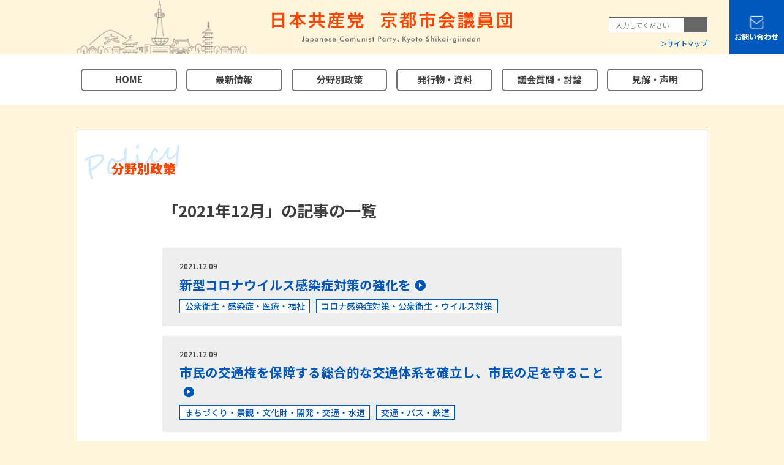

--- FILE ---
content_type: text/html; charset=UTF-8
request_url: https://cpgkyoto.jp/date/2021/12/?post_type=seisaku
body_size: 37876
content:
<!DOCTYPE html>
<html lang="ja">
<head>
<!-- Google tag (gtag.js) -->
<script async src="https://www.googletagmanager.com/gtag/js?id=G-JX05D1D8FR"></script>
<script>
  window.dataLayer = window.dataLayer || [];
  function gtag(){dataLayer.push(arguments);}
  gtag('js', new Date());

  gtag('config', 'G-JX05D1D8FR');
</script><meta charset="utf-8" />
<meta http-equiv="content-script-type" content="text/javascript" />
<meta http-equiv="content-style-type" content="text/css" />
<meta http-equiv="pragma" content="no-cache" />
<meta name="viewport" content="width=device-width, initial-scale=1, minimum-scale=1">
<meta name="description" content="日本共産党 京都市会議員団の紹介、定例市会報告、ニュースなど" />
<meta name="keyword" content="市議団,京都市議団,市会議員団,京都市会議員団,日本共産党,JCP" />
<title>12月 ｜ 2021 ｜ 京都市会議員団</title>
<meta property="og:locale" content="ja_JP" />
<meta property="og:title" content="12月 ｜ 2021 ｜ 京都市会議員団" />
<meta property="og:type" content="article" />
<meta property="og:url" content="https://cpgkyoto.jp/date/2021/12/?post_type=seisaku" />
<meta property="og:site_name" content="12月 ｜ 2021 ｜ 京都市会議員団" />
<meta property="og:description" content="京都市会議員団の紹介、定例市会報告、ニュースなど" />
<meta property="og:image" content="https://cpgkyoto.jp/cms/wp-content/themes/cpgkyoto_ver1/images/ogp.png">
<meta name="twitter:card" content="summary_large_image" />
<meta name="twitter:title" content="12月 ｜ 2021 ｜ 京都市会議員団" />
<meta name="twitter:description" content="京都市会議員団の紹介、定例市会報告、ニュースなど" />
<meta name="twitter:image" content="https://cpgkyoto.jp/cms/wp-content/themes/cpgkyoto_ver1/images/ogp.png" />
<meta itemprop="image" content="https://cpgkyoto.jp/cms/wp-content/themes/cpgkyoto_ver1/images/ogp.png" />
<meta name='robots' content='max-image-preview:large' />
<link rel="alternate" type="application/rss+xml" title="京都市会議員団 &raquo; 分野別政策 フィード" href="https://cpgkyoto.jp/seisaku/feed/" />
<link rel='stylesheet' id='wp-block-library-css'  href='https://cpgkyoto.jp/cms/wp-includes/css/dist/block-library/style.min.css?ver=5.9.3' type='text/css' media='all' />
<style id='global-styles-inline-css' type='text/css'>
body{--wp--preset--color--black: #000000;--wp--preset--color--cyan-bluish-gray: #abb8c3;--wp--preset--color--white: #ffffff;--wp--preset--color--pale-pink: #f78da7;--wp--preset--color--vivid-red: #cf2e2e;--wp--preset--color--luminous-vivid-orange: #ff6900;--wp--preset--color--luminous-vivid-amber: #fcb900;--wp--preset--color--light-green-cyan: #7bdcb5;--wp--preset--color--vivid-green-cyan: #00d084;--wp--preset--color--pale-cyan-blue: #8ed1fc;--wp--preset--color--vivid-cyan-blue: #0693e3;--wp--preset--color--vivid-purple: #9b51e0;--wp--preset--gradient--vivid-cyan-blue-to-vivid-purple: linear-gradient(135deg,rgba(6,147,227,1) 0%,rgb(155,81,224) 100%);--wp--preset--gradient--light-green-cyan-to-vivid-green-cyan: linear-gradient(135deg,rgb(122,220,180) 0%,rgb(0,208,130) 100%);--wp--preset--gradient--luminous-vivid-amber-to-luminous-vivid-orange: linear-gradient(135deg,rgba(252,185,0,1) 0%,rgba(255,105,0,1) 100%);--wp--preset--gradient--luminous-vivid-orange-to-vivid-red: linear-gradient(135deg,rgba(255,105,0,1) 0%,rgb(207,46,46) 100%);--wp--preset--gradient--very-light-gray-to-cyan-bluish-gray: linear-gradient(135deg,rgb(238,238,238) 0%,rgb(169,184,195) 100%);--wp--preset--gradient--cool-to-warm-spectrum: linear-gradient(135deg,rgb(74,234,220) 0%,rgb(151,120,209) 20%,rgb(207,42,186) 40%,rgb(238,44,130) 60%,rgb(251,105,98) 80%,rgb(254,248,76) 100%);--wp--preset--gradient--blush-light-purple: linear-gradient(135deg,rgb(255,206,236) 0%,rgb(152,150,240) 100%);--wp--preset--gradient--blush-bordeaux: linear-gradient(135deg,rgb(254,205,165) 0%,rgb(254,45,45) 50%,rgb(107,0,62) 100%);--wp--preset--gradient--luminous-dusk: linear-gradient(135deg,rgb(255,203,112) 0%,rgb(199,81,192) 50%,rgb(65,88,208) 100%);--wp--preset--gradient--pale-ocean: linear-gradient(135deg,rgb(255,245,203) 0%,rgb(182,227,212) 50%,rgb(51,167,181) 100%);--wp--preset--gradient--electric-grass: linear-gradient(135deg,rgb(202,248,128) 0%,rgb(113,206,126) 100%);--wp--preset--gradient--midnight: linear-gradient(135deg,rgb(2,3,129) 0%,rgb(40,116,252) 100%);--wp--preset--duotone--dark-grayscale: url('#wp-duotone-dark-grayscale');--wp--preset--duotone--grayscale: url('#wp-duotone-grayscale');--wp--preset--duotone--purple-yellow: url('#wp-duotone-purple-yellow');--wp--preset--duotone--blue-red: url('#wp-duotone-blue-red');--wp--preset--duotone--midnight: url('#wp-duotone-midnight');--wp--preset--duotone--magenta-yellow: url('#wp-duotone-magenta-yellow');--wp--preset--duotone--purple-green: url('#wp-duotone-purple-green');--wp--preset--duotone--blue-orange: url('#wp-duotone-blue-orange');--wp--preset--font-size--small: 13px;--wp--preset--font-size--medium: 20px;--wp--preset--font-size--large: 36px;--wp--preset--font-size--x-large: 42px;}.has-black-color{color: var(--wp--preset--color--black) !important;}.has-cyan-bluish-gray-color{color: var(--wp--preset--color--cyan-bluish-gray) !important;}.has-white-color{color: var(--wp--preset--color--white) !important;}.has-pale-pink-color{color: var(--wp--preset--color--pale-pink) !important;}.has-vivid-red-color{color: var(--wp--preset--color--vivid-red) !important;}.has-luminous-vivid-orange-color{color: var(--wp--preset--color--luminous-vivid-orange) !important;}.has-luminous-vivid-amber-color{color: var(--wp--preset--color--luminous-vivid-amber) !important;}.has-light-green-cyan-color{color: var(--wp--preset--color--light-green-cyan) !important;}.has-vivid-green-cyan-color{color: var(--wp--preset--color--vivid-green-cyan) !important;}.has-pale-cyan-blue-color{color: var(--wp--preset--color--pale-cyan-blue) !important;}.has-vivid-cyan-blue-color{color: var(--wp--preset--color--vivid-cyan-blue) !important;}.has-vivid-purple-color{color: var(--wp--preset--color--vivid-purple) !important;}.has-black-background-color{background-color: var(--wp--preset--color--black) !important;}.has-cyan-bluish-gray-background-color{background-color: var(--wp--preset--color--cyan-bluish-gray) !important;}.has-white-background-color{background-color: var(--wp--preset--color--white) !important;}.has-pale-pink-background-color{background-color: var(--wp--preset--color--pale-pink) !important;}.has-vivid-red-background-color{background-color: var(--wp--preset--color--vivid-red) !important;}.has-luminous-vivid-orange-background-color{background-color: var(--wp--preset--color--luminous-vivid-orange) !important;}.has-luminous-vivid-amber-background-color{background-color: var(--wp--preset--color--luminous-vivid-amber) !important;}.has-light-green-cyan-background-color{background-color: var(--wp--preset--color--light-green-cyan) !important;}.has-vivid-green-cyan-background-color{background-color: var(--wp--preset--color--vivid-green-cyan) !important;}.has-pale-cyan-blue-background-color{background-color: var(--wp--preset--color--pale-cyan-blue) !important;}.has-vivid-cyan-blue-background-color{background-color: var(--wp--preset--color--vivid-cyan-blue) !important;}.has-vivid-purple-background-color{background-color: var(--wp--preset--color--vivid-purple) !important;}.has-black-border-color{border-color: var(--wp--preset--color--black) !important;}.has-cyan-bluish-gray-border-color{border-color: var(--wp--preset--color--cyan-bluish-gray) !important;}.has-white-border-color{border-color: var(--wp--preset--color--white) !important;}.has-pale-pink-border-color{border-color: var(--wp--preset--color--pale-pink) !important;}.has-vivid-red-border-color{border-color: var(--wp--preset--color--vivid-red) !important;}.has-luminous-vivid-orange-border-color{border-color: var(--wp--preset--color--luminous-vivid-orange) !important;}.has-luminous-vivid-amber-border-color{border-color: var(--wp--preset--color--luminous-vivid-amber) !important;}.has-light-green-cyan-border-color{border-color: var(--wp--preset--color--light-green-cyan) !important;}.has-vivid-green-cyan-border-color{border-color: var(--wp--preset--color--vivid-green-cyan) !important;}.has-pale-cyan-blue-border-color{border-color: var(--wp--preset--color--pale-cyan-blue) !important;}.has-vivid-cyan-blue-border-color{border-color: var(--wp--preset--color--vivid-cyan-blue) !important;}.has-vivid-purple-border-color{border-color: var(--wp--preset--color--vivid-purple) !important;}.has-vivid-cyan-blue-to-vivid-purple-gradient-background{background: var(--wp--preset--gradient--vivid-cyan-blue-to-vivid-purple) !important;}.has-light-green-cyan-to-vivid-green-cyan-gradient-background{background: var(--wp--preset--gradient--light-green-cyan-to-vivid-green-cyan) !important;}.has-luminous-vivid-amber-to-luminous-vivid-orange-gradient-background{background: var(--wp--preset--gradient--luminous-vivid-amber-to-luminous-vivid-orange) !important;}.has-luminous-vivid-orange-to-vivid-red-gradient-background{background: var(--wp--preset--gradient--luminous-vivid-orange-to-vivid-red) !important;}.has-very-light-gray-to-cyan-bluish-gray-gradient-background{background: var(--wp--preset--gradient--very-light-gray-to-cyan-bluish-gray) !important;}.has-cool-to-warm-spectrum-gradient-background{background: var(--wp--preset--gradient--cool-to-warm-spectrum) !important;}.has-blush-light-purple-gradient-background{background: var(--wp--preset--gradient--blush-light-purple) !important;}.has-blush-bordeaux-gradient-background{background: var(--wp--preset--gradient--blush-bordeaux) !important;}.has-luminous-dusk-gradient-background{background: var(--wp--preset--gradient--luminous-dusk) !important;}.has-pale-ocean-gradient-background{background: var(--wp--preset--gradient--pale-ocean) !important;}.has-electric-grass-gradient-background{background: var(--wp--preset--gradient--electric-grass) !important;}.has-midnight-gradient-background{background: var(--wp--preset--gradient--midnight) !important;}.has-small-font-size{font-size: var(--wp--preset--font-size--small) !important;}.has-medium-font-size{font-size: var(--wp--preset--font-size--medium) !important;}.has-large-font-size{font-size: var(--wp--preset--font-size--large) !important;}.has-x-large-font-size{font-size: var(--wp--preset--font-size--x-large) !important;}
</style>
<link rel="preconnect" href="https://fonts.gstatic.com">
<link href="https://fonts.googleapis.com/css2?family=Noto+Sans+JP:wght@100;300;400;500;700;900&family=Noto+Serif+JP:wght@200;300;400;500;600;700&display=swap" rel="stylesheet">
<link rel="stylesheet" href="https://cpgkyoto.jp/cms/wp-content/themes/cpgkyoto_ver1/css/reset.css" />
<link rel="stylesheet" href="https://cpgkyoto.jp/cms/wp-content/themes/cpgkyoto_ver1/css/all.css?1769045190" />
<link rel="stylesheet" href="https://cpgkyoto.jp/cms/wp-content/themes/cpgkyoto_ver1/css/page.css?1769045190" />
<script src="https://ajax.googleapis.com/ajax/libs/jquery/3.4.0/jquery.min.js"></script>
<script src="https://cpgkyoto.jp/cms/wp-content/themes/cpgkyoto_ver1/js/default.js?1769045190"></script>
</head>

<body class="page">

<header>
	<div class="header-inr inner">
		<h1><a href="https://cpgkyoto.jp"><img src="https://cpgkyoto.jp/cms/wp-content/themes/cpgkyoto_ver1/images/cmn/logo.svg" alt="日本共産党 京都市会議員団" /></a></h1>
		<div class="h-rbox">
			<div class="searchbox">
				<form role="search" method="get" class="search-form" action="https://cpgkyoto.jp/">
	<input type="text" class="search-field" placeholder="入力してください" value="" name="s" /><input type="submit" class="search-submit" />
</form>
			</div>
			<p class="link01"><a href="https://cpgkyoto.jp/sitemap">サイトマップ</a></p>
		</div>
	</div>
	<div id="gnaviBtn">
		<div class="inner">
			<span></span>
			<span></span>
			<span></span>
			<p>メニュー</p>
		</div>
	</div>
	<nav>
		<div class="nav-inr">
			<ul class="parentNavi inner">
				<li><a href="https://cpgkyoto.jp">HOME</a></li>
				<li><a href="https://cpgkyoto.jp/topicslist/">最新情報</a></li>
				<li class="menu"><span class="spbtn"><a href="https://cpgkyoto.jp/seisaku/">分野別政策</a></span>

				<ul class="childrenNavi-01">				<li class="sp-menu"><a href="https://cpgkyoto.jp/seisaku/">分野別政策</a></li>
								<li class="child">
					<a href="https://cpgkyoto.jp/seisaku_cat/medical/">公衆衛生・感染症・医療・福祉</a>
					<ul class="childrenNavi-02">					<li class="sp-menu"><a href="https://cpgkyoto.jp/seisaku_cat/medical/">公衆衛生・感染症・医療・福祉</a></li>
										<li><a href="https://cpgkyoto.jp/seisaku_cat/virus/">コロナ感染症対策・公衆衛生・ウイルス対策</a></li>
										<li><a href="https://cpgkyoto.jp/seisaku_cat/iryou/">医療・福祉・市立病院</a></li>
										<li><a href="https://cpgkyoto.jp/seisaku_cat/hoken/">国民健康保険</a></li>
										<li><a href="https://cpgkyoto.jp/seisaku_cat/kaigo/">介護</a></li>
										<li><a href="https://cpgkyoto.jp/seisaku_cat/seikatsu/">生活保護・生活費</a></li>
										<li><a href="https://cpgkyoto.jp/seisaku_cat/kourei/">高齢者・敬老乗車証</a></li>
										<li><a href="https://cpgkyoto.jp/seisaku_cat/shougai/">障がい者</a></li>
										<li><a href="https://cpgkyoto.jp/seisaku_cat/hikikomori/">ひきこもり</a></li>
					</ul>			 	</li>
								<li class="child">
					<a href="https://cpgkyoto.jp/seisaku_cat/gyousei/">行政・財政・憲法・議会</a>
					<ul class="childrenNavi-02">					<li class="sp-menu"><a href="https://cpgkyoto.jp/seisaku_cat/gyousei/">行政・財政・憲法・議会</a></li>
										<li><a href="https://cpgkyoto.jp/seisaku_cat/sinosisei/">市の姿勢</a></li>
										<li><a href="https://cpgkyoto.jp/seisaku_cat/kaikaku/">「行財政改革計画」</a></li>
										<li><a href="https://cpgkyoto.jp/seisaku_cat/tax/">財政・税</a></li>
										<li><a href="https://cpgkyoto.jp/seisaku_cat/scandal/">不祥事</a></li>
										<li><a href="https://cpgkyoto.jp/seisaku_cat/shiteikanri/">指定管理者制度</a></li>
										<li><a href="https://cpgkyoto.jp/seisaku_cat/shisan/">学校跡地・資産</a></li>
										<li><a href="https://cpgkyoto.jp/seisaku_cat/keiyaku/">入札・契約</a></li>
										<li><a href="https://cpgkyoto.jp/seisaku_cat/kenpou/">憲法・平和・非核・平等</a></li>
										<li><a href="https://cpgkyoto.jp/seisaku_cat/kiti/">自衛隊・米軍基地</a></li>
										<li><a href="https://cpgkyoto.jp/seisaku_cat/jiti/">区役所・自治</a></li>
										<li><a href="https://cpgkyoto.jp/seisaku_cat/gikai/">議会・政務活動費</a></li>
					</ul>			 	</li>
								<li class="child">
					<a href="https://cpgkyoto.jp/seisaku_cat/bousai/">防災・原発・消防</a>
					<ul class="childrenNavi-02">					<li class="sp-menu"><a href="https://cpgkyoto.jp/seisaku_cat/bousai/">防災・原発・消防</a></li>
										<li><a href="https://cpgkyoto.jp/seisaku_cat/taisaku/">防災・減災対策</a></li>
										<li><a href="https://cpgkyoto.jp/seisaku_cat/saiken/">住宅再建</a></li>
										<li><a href="https://cpgkyoto.jp/seisaku_cat/genpatsu/">原発・原発防災対策</a></li>
										<li><a href="https://cpgkyoto.jp/seisaku_cat/shoubou/">消防</a></li>
					</ul>			 	</li>
								<li class="child">
					<a href="https://cpgkyoto.jp/seisaku_cat/economy/">経済・雇用・事業所・中小企業</a>
					<ul class="childrenNavi-02">					<li class="sp-menu"><a href="https://cpgkyoto.jp/seisaku_cat/economy/">経済・雇用・事業所・中小企業</a></li>
										<li><a href="https://cpgkyoto.jp/seisaku_cat/employment/">経済・雇用・最低賃金・非正規労働</a></li>
										<li><a href="https://cpgkyoto.jp/seisaku_cat/chuushou/">中小企業・小規模事業所</a></li>
										<li><a href="https://cpgkyoto.jp/seisaku_cat/shoutengai/">商店街</a></li>
										<li><a href="https://cpgkyoto.jp/seisaku_cat/nourinsuisan/">農林漁業</a></li>
										<li><a href="https://cpgkyoto.jp/seisaku_cat/kankou/">観光</a></li>
					</ul>			 	</li>
								<li class="child">
					<a href="https://cpgkyoto.jp/seisaku_cat/gender/">ジェンダー・男女格差・性暴力・差別</a>
					<ul class="childrenNavi-02">					<li class="sp-menu"><a href="https://cpgkyoto.jp/seisaku_cat/gender/">ジェンダー・男女格差・性暴力・差別</a></li>
										<li><a href="https://cpgkyoto.jp/seisaku_cat/kakusa/">ジェンダー・男女格差</a></li>
										<li><a href="https://cpgkyoto.jp/seisaku_cat/dv/">性暴力・DV・セクハラ</a></li>
										<li><a href="https://cpgkyoto.jp/seisaku_cat/lgbtq/">LGBTQ・SOGI</a></li>
										<li><a href="https://cpgkyoto.jp/seisaku_cat/kenri/">人権・マイナンバー</a></li>
					</ul>			 	</li>
								<li class="child">
					<a href="https://cpgkyoto.jp/seisaku_cat/children/">子ども・保育・学童・教育</a>
					<ul class="childrenNavi-02">					<li class="sp-menu"><a href="https://cpgkyoto.jp/seisaku_cat/children/">子ども・保育・学童・教育</a></li>
										<li><a href="https://cpgkyoto.jp/seisaku_cat/education/">教育・学校運営</a></li>
										<li><a href="https://cpgkyoto.jp/seisaku_cat/iryouhi/">子ども医療費</a></li>
										<li><a href="https://cpgkyoto.jp/seisaku_cat/hoiku/">保育</a></li>
										<li><a href="https://cpgkyoto.jp/seisaku_cat/gakudou/">学童保育・児童館</a></li>
										<li><a href="https://cpgkyoto.jp/seisaku_cat/shouchu/">小中学校</a></li>
										<li><a href="https://cpgkyoto.jp/seisaku_cat/kou/">高校</a></li>
										<li><a href="https://cpgkyoto.jp/seisaku_cat/daikibokou/">大規模校解消</a></li>
										<li><a href="https://cpgkyoto.jp/seisaku_cat/special_support/">特別支援教育・障がい児</a></li>
										<li><a href="https://cpgkyoto.jp/seisaku_cat/jinken/">性教育・人権教育</a></li>
										<li><a href="https://cpgkyoto.jp/seisaku_cat/kyuushoku/">給食・中学校給食</a></li>
										<li><a href="https://cpgkyoto.jp/seisaku_cat/kyouikuhi/">教育費・就学援助（小・中・高）</a></li>
										<li><a href="https://cpgkyoto.jp/seisaku_cat/soudan/">虐待・児童相談所</a></li>
										<li><a href="https://cpgkyoto.jp/seisaku_cat/carer/">ヤングケアラー</a></li>
					</ul>			 	</li>
								<li class="child">
					<a href="https://cpgkyoto.jp/seisaku_cat/youth/">学生・若者</a>
					<ul class="childrenNavi-02">					<li class="sp-menu"><a href="https://cpgkyoto.jp/seisaku_cat/youth/">学生・若者</a></li>
										<li><a href="https://cpgkyoto.jp/seisaku_cat/scholarship/">学費・奨学金・若者の生活費</a></li>
										<li><a href="https://cpgkyoto.jp/seisaku_cat/job/">就職活動・アルバイト</a></li>
										<li><a href="https://cpgkyoto.jp/seisaku_cat/university/">大学・市立大学</a></li>
					</ul>			 	</li>
								<li class="child">
					<a href="https://cpgkyoto.jp/seisaku_cat/culture/">文化芸術・スポーツ</a>
					<ul class="childrenNavi-02">					<li class="sp-menu"><a href="https://cpgkyoto.jp/seisaku_cat/culture/">文化芸術・スポーツ</a></li>
										<li><a href="https://cpgkyoto.jp/seisaku_cat/art/">文化芸術</a></li>
										<li><a href="https://cpgkyoto.jp/seisaku_cat/bunkazai/">文化財・景観</a></li>
										<li><a href="https://cpgkyoto.jp/seisaku_cat/bunkashisetsu/">文化施設</a></li>
										<li><a href="https://cpgkyoto.jp/seisaku_cat/sportsshisetsu/">スポーツ施設</a></li>
										<li><a href="https://cpgkyoto.jp/seisaku_cat/sports/">スポーツ</a></li>
					</ul>			 	</li>
								<li class="child">
					<a href="https://cpgkyoto.jp/seisaku_cat/kikoukiki/">気候危機</a>
					<ul class="childrenNavi-02">					<li class="sp-menu"><a href="https://cpgkyoto.jp/seisaku_cat/kikoukiki/">気候危機</a></li>
										<li><a href="https://cpgkyoto.jp/seisaku_cat/ondan/">気候危機・温暖化対策</a></li>
										<li><a href="https://cpgkyoto.jp/seisaku_cat/genpatsu-kikoukiki/">エネルギー・原発</a></li>
					</ul>			 	</li>
								<li class="child">
					<a href="https://cpgkyoto.jp/seisaku_cat/kankyou/">環境・ごみ・産廃</a>
					<ul class="childrenNavi-02">					<li class="sp-menu"><a href="https://cpgkyoto.jp/seisaku_cat/kankyou/">環境・ごみ・産廃</a></li>
										<li><a href="https://cpgkyoto.jp/seisaku_cat/gomi/">ごみ・ごみ有料化</a></li>
										<li><a href="https://cpgkyoto.jp/seisaku_cat/osen/">産廃・土砂・汚染</a></li>
					</ul>			 	</li>
								<li class="child">
					<a href="https://cpgkyoto.jp/seisaku_cat/matidukuri/">まちづくり・景観・文化財・開発・交通・水道</a>
					<ul class="childrenNavi-02">					<li class="sp-menu"><a href="https://cpgkyoto.jp/seisaku_cat/matidukuri/">まちづくり・景観・文化財・開発・交通・水道</a></li>
										<li><a href="https://cpgkyoto.jp/seisaku_cat/bunkazai-matidukuri/">まちづくり・景観・文化財</a></li>
										<li><a href="https://cpgkyoto.jp/seisaku_cat/kouen/">公園整備</a></li>
										<li><a href="https://cpgkyoto.jp/seisaku_cat/kaihatsu/">開発・道路</a></li>
										<li><a href="https://cpgkyoto.jp/seisaku_cat/nyuusatsu/">入札・公契約</a></li>
										<li><a href="https://cpgkyoto.jp/seisaku_cat/suidou/">上下水道</a></li>
										<li><a href="https://cpgkyoto.jp/seisaku_cat/juutaku/">住宅・市営住宅</a></li>
										<li><a href="https://cpgkyoto.jp/seisaku_cat/koutsuu/">交通・バス・鉄道</a></li>
					</ul>			 	</li>
								<li class="child">
					<a href="https://cpgkyoto.jp/seisaku_cat/seisaku/">基本政策一覧・予算要望書</a>
								 	</li>
				</ul>				</li>
				<li class="menu"><span class="spbtn"><a href="https://cpgkyoto.jp/download/">発行物・資料</a></span>
				<ul class="childrenNavi-01">				<li class="sp-menu"><a href="https://cpgkyoto.jp/download/">発行物・資料</a></li>
								<li class="child">
					<a href="https://cpgkyoto.jp/download_cat/sendenbutu/">宣伝物</a>
								 	</li>
								<li class="child">
					<a href="https://cpgkyoto.jp/download_cat/material/">資料</a>
								 	</li>
								<li class="child">
					<a href="https://cpgkyoto.jp/download_cat/siseiugokasu/">市政を動かす（市議会の報告）</a>
								 	</li>
								<li class="child">
					<a href="https://cpgkyoto.jp/download_cat/budget_plan/">予算案について</a>
								 	</li>
				</ul>				</li>
				<li><a href="https://cpgkyoto.jp/gikaitouron/">議会質問・討論</a></li>
				<li><a href="https://cpgkyoto.jp/b_kindtag/kenkaiseimei/">見解・声明</a></li>
			</ul>
			<div class="sp-sns">
				<div class="twitter">
					<a href="https://twitter.com/cpgkyoto" target="_blank"><img src="https://cpgkyoto.jp/cms/wp-content/themes/cpgkyoto_ver1/images/cmn/icon_twitter.png" alt="" />
					<span>Twitter</span></a>
				</div>
				<div class="youtube">
					<a href="https://www.youtube.com/channel/UCtmQvDKnWUAdPg0NmJH_2qg" target="_blank"><img src="https://cpgkyoto.jp/cms/wp-content/themes/cpgkyoto_ver1/images/cmn/icon_youtube.png" alt="" />
					<span>YouTube</span></a>
				</div>
			</div>
		</div>
		<!--/nav-inr-->
		<div class="sp-img"><img src="https://cpgkyoto.jp/cms/wp-content/themes/cpgkyoto_ver1/images/cmn/bg_ill_navi.png" alt="" /></div>
	</nav>
</header>

<div class="fixed-contact"><a href="https://cpgkyoto.jp/contact">お問い合わせ</a></div>
<!-- archive-seisaku.php -->

<main class="main_container inner">
	<div class="contents-inr seisaku">
	
		<h2 class="title-m">分野別政策</h2>
		<article>
			<h3 class="subtitle-l">「2021年12月」の記事の一覧</h3>
			<div class="articlelist_graybox">
								<div class="articlelist_graybox_item">
					<p class="date">2021.12.09</p>
					<p class="title"><a href="https://cpgkyoto.jp/seisaku/139/">新型コロナウイルス感染症対策の強化を</a></p>
					<ul class="categorylabel">
						<li><a href="https://cpgkyoto.jp/seisaku_cat/medical/" rel="tag">公衆衛生・感染症・医療・福祉</a></li><li><a href="https://cpgkyoto.jp/seisaku_cat/virus/" rel="tag">コロナ感染症対策・公衆衛生・ウイルス対策</a>					</ul>
				</div>
				<!--/articlelist_graybox_item-->
								<div class="articlelist_graybox_item">
					<p class="date">2021.12.09</p>
					<p class="title"><a href="https://cpgkyoto.jp/seisaku/148/">市民の交通権を保障する総合的な交通体系を確立し、市民の足を守ること</a></p>
					<ul class="categorylabel">
						<li><a href="https://cpgkyoto.jp/seisaku_cat/matidukuri/" rel="tag">まちづくり・景観・文化財・開発・交通・水道</a></li><li><a href="https://cpgkyoto.jp/seisaku_cat/koutsuu/" rel="tag">交通・バス・鉄道</a>					</ul>
				</div>
				<!--/articlelist_graybox_item-->
								<div class="articlelist_graybox_item">
					<p class="date">2021.12.09</p>
					<p class="title"><a href="https://cpgkyoto.jp/seisaku/147/">安心して住み続けられるまちづくりを</a></p>
					<ul class="categorylabel">
						<li><a href="https://cpgkyoto.jp/seisaku_cat/matidukuri/" rel="tag">まちづくり・景観・文化財・開発・交通・水道</a></li><li><a href="https://cpgkyoto.jp/seisaku_cat/bunkazai-matidukuri/" rel="tag">まちづくり・景観・文化財</a>					</ul>
				</div>
				<!--/articlelist_graybox_item-->
								<div class="articlelist_graybox_item">
					<p class="date">2021.12.09</p>
					<p class="title"><a href="https://cpgkyoto.jp/seisaku/146/">環境対策とごみ減量推進を</a></p>
					<ul class="categorylabel">
						<li><a href="https://cpgkyoto.jp/seisaku_cat/kankyou/" rel="tag">環境・ごみ・産廃</a></li><li><a href="https://cpgkyoto.jp/seisaku_cat/gomi/" rel="tag">ごみ・ごみ有料化</a>					</ul>
				</div>
				<!--/articlelist_graybox_item-->
								<div class="articlelist_graybox_item">
					<p class="date">2021.12.09</p>
					<p class="title"><a href="https://cpgkyoto.jp/seisaku/145/">気候危機打開に向けて脱原発推進と再エネ普及の強化を</a></p>
					<ul class="categorylabel">
						<li><a href="https://cpgkyoto.jp/seisaku_cat/kikoukiki/" rel="tag">気候危機</a></li><li><a href="https://cpgkyoto.jp/seisaku_cat/ondan/" rel="tag">気候危機・温暖化対策</a>					</ul>
				</div>
				<!--/articlelist_graybox_item-->
								<div class="articlelist_graybox_item">
					<p class="date">2021.12.09</p>
					<p class="title"><a href="https://cpgkyoto.jp/seisaku/144/">ジェンダー平等社会の実現をめざして</a></p>
					<ul class="categorylabel">
						<li><a href="https://cpgkyoto.jp/seisaku_cat/gender/" rel="tag">ジェンダー・男女格差・性暴力・差別</a></li><li><a href="https://cpgkyoto.jp/seisaku_cat/kakusa/" rel="tag">ジェンダー・男女格差</a>					</ul>
				</div>
				<!--/articlelist_graybox_item-->
							</div>
					</article>

		<div class="pager">
	<span aria-current="page" class="page-numbers current">1</span>
<a class="page-numbers" href="/date/2021/12/?post_type=seisaku&#038;paged=2">2</a>
<a class="next page-numbers" href="/date/2021/12/?post_type=seisaku&#038;paged=2">></a><!--/pager--></div>

		<div class="article_footer">
			<div class="a-archive">
				<div class="box ac-left">
					<div class="archivebtn">
						<p class="arrow arrow-02">カテゴリ別<span>カテゴリ別を選択</span></p>
						<ul>
								<li class="cat-item cat-item-32"><a href="https://cpgkyoto.jp/seisaku_cat/medical/">公衆衛生・感染症・医療・福祉</a>
</li>
	<li class="cat-item cat-item-33"><a href="https://cpgkyoto.jp/seisaku_cat/gyousei/">行政・財政・憲法・議会</a>
</li>
	<li class="cat-item cat-item-34"><a href="https://cpgkyoto.jp/seisaku_cat/bousai/">防災・原発・消防</a>
</li>
	<li class="cat-item cat-item-35"><a href="https://cpgkyoto.jp/seisaku_cat/economy/">経済・雇用・事業所・中小企業</a>
</li>
	<li class="cat-item cat-item-36"><a href="https://cpgkyoto.jp/seisaku_cat/gender/">ジェンダー・男女格差・性暴力・差別</a>
</li>
	<li class="cat-item cat-item-37"><a href="https://cpgkyoto.jp/seisaku_cat/children/">子ども・保育・学童・教育</a>
</li>
	<li class="cat-item cat-item-38"><a href="https://cpgkyoto.jp/seisaku_cat/youth/">学生・若者</a>
</li>
	<li class="cat-item cat-item-39"><a href="https://cpgkyoto.jp/seisaku_cat/culture/">文化芸術・スポーツ</a>
</li>
	<li class="cat-item cat-item-40"><a href="https://cpgkyoto.jp/seisaku_cat/kikoukiki/">気候危機</a>
</li>
	<li class="cat-item cat-item-41"><a href="https://cpgkyoto.jp/seisaku_cat/kankyou/">環境・ごみ・産廃</a>
</li>
	<li class="cat-item cat-item-42"><a href="https://cpgkyoto.jp/seisaku_cat/matidukuri/">まちづくり・景観・文化財・開発・交通・水道</a>
</li>
	<li class="cat-item cat-item-43"><a href="https://cpgkyoto.jp/seisaku_cat/seisaku/">基本政策一覧・予算要望書</a>
</li>
						</ul>
					</div>
				</div>
				<div class="box ac-right">
					<div class="archivebtn">
						<p class="arrow arrow-02">月別<span>月を選択</span></p>
						<ul>
								<li><a href='https://cpgkyoto.jp/date/2026/01/?post_type=seisaku'>2026年1月</a></li>
	<li><a href='https://cpgkyoto.jp/date/2025/12/?post_type=seisaku'>2025年12月</a></li>
	<li><a href='https://cpgkyoto.jp/date/2025/11/?post_type=seisaku'>2025年11月</a></li>
	<li><a href='https://cpgkyoto.jp/date/2025/10/?post_type=seisaku'>2025年10月</a></li>
	<li><a href='https://cpgkyoto.jp/date/2025/09/?post_type=seisaku'>2025年9月</a></li>
	<li><a href='https://cpgkyoto.jp/date/2025/08/?post_type=seisaku'>2025年8月</a></li>
	<li><a href='https://cpgkyoto.jp/date/2025/07/?post_type=seisaku'>2025年7月</a></li>
	<li><a href='https://cpgkyoto.jp/date/2025/06/?post_type=seisaku'>2025年6月</a></li>
	<li><a href='https://cpgkyoto.jp/date/2025/04/?post_type=seisaku'>2025年4月</a></li>
	<li><a href='https://cpgkyoto.jp/date/2025/03/?post_type=seisaku'>2025年3月</a></li>
	<li><a href='https://cpgkyoto.jp/date/2025/02/?post_type=seisaku'>2025年2月</a></li>
	<li><a href='https://cpgkyoto.jp/date/2025/01/?post_type=seisaku'>2025年1月</a></li>
	<li><a href='https://cpgkyoto.jp/date/2024/12/?post_type=seisaku'>2024年12月</a></li>
	<li><a href='https://cpgkyoto.jp/date/2024/11/?post_type=seisaku'>2024年11月</a></li>
	<li><a href='https://cpgkyoto.jp/date/2024/09/?post_type=seisaku'>2024年9月</a></li>
	<li><a href='https://cpgkyoto.jp/date/2024/08/?post_type=seisaku'>2024年8月</a></li>
	<li><a href='https://cpgkyoto.jp/date/2024/07/?post_type=seisaku'>2024年7月</a></li>
	<li><a href='https://cpgkyoto.jp/date/2024/06/?post_type=seisaku'>2024年6月</a></li>
	<li><a href='https://cpgkyoto.jp/date/2024/05/?post_type=seisaku'>2024年5月</a></li>
	<li><a href='https://cpgkyoto.jp/date/2024/04/?post_type=seisaku'>2024年4月</a></li>
	<li><a href='https://cpgkyoto.jp/date/2024/03/?post_type=seisaku'>2024年3月</a></li>
	<li><a href='https://cpgkyoto.jp/date/2024/02/?post_type=seisaku'>2024年2月</a></li>
	<li><a href='https://cpgkyoto.jp/date/2023/12/?post_type=seisaku'>2023年12月</a></li>
	<li><a href='https://cpgkyoto.jp/date/2023/11/?post_type=seisaku'>2023年11月</a></li>
	<li><a href='https://cpgkyoto.jp/date/2023/10/?post_type=seisaku'>2023年10月</a></li>
	<li><a href='https://cpgkyoto.jp/date/2023/09/?post_type=seisaku'>2023年9月</a></li>
	<li><a href='https://cpgkyoto.jp/date/2023/08/?post_type=seisaku'>2023年8月</a></li>
	<li><a href='https://cpgkyoto.jp/date/2023/06/?post_type=seisaku'>2023年6月</a></li>
	<li><a href='https://cpgkyoto.jp/date/2023/03/?post_type=seisaku'>2023年3月</a></li>
	<li><a href='https://cpgkyoto.jp/date/2023/02/?post_type=seisaku'>2023年2月</a></li>
	<li><a href='https://cpgkyoto.jp/date/2023/01/?post_type=seisaku'>2023年1月</a></li>
	<li><a href='https://cpgkyoto.jp/date/2022/12/?post_type=seisaku'>2022年12月</a></li>
	<li><a href='https://cpgkyoto.jp/date/2022/11/?post_type=seisaku'>2022年11月</a></li>
	<li><a href='https://cpgkyoto.jp/date/2022/09/?post_type=seisaku'>2022年9月</a></li>
	<li><a href='https://cpgkyoto.jp/date/2022/08/?post_type=seisaku'>2022年8月</a></li>
	<li><a href='https://cpgkyoto.jp/date/2022/07/?post_type=seisaku'>2022年7月</a></li>
	<li><a href='https://cpgkyoto.jp/date/2022/06/?post_type=seisaku'>2022年6月</a></li>
	<li><a href='https://cpgkyoto.jp/date/2022/05/?post_type=seisaku'>2022年5月</a></li>
	<li><a href='https://cpgkyoto.jp/date/2022/03/?post_type=seisaku'>2022年3月</a></li>
	<li><a href='https://cpgkyoto.jp/date/2022/02/?post_type=seisaku'>2022年2月</a></li>
	<li><a href='https://cpgkyoto.jp/date/2022/01/?post_type=seisaku'>2022年1月</a></li>
	<li><a href='https://cpgkyoto.jp/date/2021/12/?post_type=seisaku' aria-current="page">2021年12月</a></li>
						</ul>
					</div>
				</div>
			</div>
			<div class="a-share">
								<div class="twitter">
					<a href="https://twitter.com/share?url=https://cpgkyoto.jp/date/2021/12/?post_type=seisaku&text=ジェンダー平等社会の実現をめざして" rel="nofollow" target="_blank"><img src="https://cpgkyoto.jp/cms/wp-content/themes/cpgkyoto_ver1/images/cmn/icon_twitter.png" alt="" />
					<span>ツイートする</span></a>
				</div>
				<div class="facebook">
					<a href="http://www.facebook.com/share.php?u=https://cpgkyoto.jp/date/2021/12/?post_type=seisaku" rel="nofollow" target="_blank"><img src="https://cpgkyoto.jp/cms/wp-content/themes/cpgkyoto_ver1/images/cmn/icon_facebook.png" alt="" />
					<span>シェアする</span></a>
				</div>
				<div class="line">
					<a href="https://social-plugins.line.me/lineit/share?url=https://cpgkyoto.jp/date/2021/12/?post_type=seisaku" target="_blank"><img src="https://cpgkyoto.jp/cms/wp-content/themes/cpgkyoto_ver1/images/cmn/icon_line.png" alt="" />
					<span>友だちに送る</span></a>
				</div>
			</div>
		</div><!--/article_footer-->

	</div>
	<div class="footer">
		<div class="footer-inr">
			<div class="l-info">
				<p class="sitetitle">日本共産党 京都市会議員団</p>
				<div class="address">
					<p>〒604-8571<br>
					京都市中京区河原町御池 京都市役所内</p>
					<p>電話 075-222-3728</p>
					<p>ファクス 075-211-2130</p>
					<p><a href="mailto:info@cpgkyoto.jp" class="underline">メールはこちら</a></p>
				</div>
				<div class="sharebox">
					<div class="twitter">
						<a href="https://twitter.com/share?url=https://cpgkyoto.jp&text=日本共産党 京都市会議員団" rel="nofollow" target="_blank"><img src="https://cpgkyoto.jp/cms/wp-content/themes/cpgkyoto_ver1/images/cmn/icon_twitter.png" alt="" />
						<span>ツイートする</span></a>
					</div>
					<div class="facebook">
						<a href="http://www.facebook.com/share.php?u=https://cpgkyoto.jp" rel="nofollow" target="_blank"><img src="https://cpgkyoto.jp/cms/wp-content/themes/cpgkyoto_ver1/images/cmn/icon_facebook.png" alt="" />
						<span>シェアする</span></a>
					</div>
					<div class="line">
						<a href="https://social-plugins.line.me/lineit/share?url=https://cpgkyoto.jp" target="_blank"><img src="https://cpgkyoto.jp/cms/wp-content/themes/cpgkyoto_ver1/images/cmn/icon_line.png" alt="" />
						<span>友だちに送る</span></a>
					</div>
				</div>
			</div>
			<!--/l-info-->
			<div class="linkbox">
				<ul class="linklist01">
					<li><a href="https://www.horikawa-akiko.site/?openExternalBrowser=1" target="_blank">衆議院議員・堀川あきこ</a></li>
					<!-- <li><a href="http://kurabayashi-akiko.jp/" target="_blank">参議院議員・倉林明子</a></li>
					<li><a href="https://www.inoue-satoshi.com/" target="_blank">参議院議員・井上哲士</a></li> -->
					<!-- <li><a href="http://www.daimon-mikishi.jp/" target="_blank">参議院議員・大門みきし</a></li>
					<li><a href="https://takeyama-saiko.jp/" target="_blank">参議院予定候補・たけやまさいこ</a></li> -->
				</ul>
			</div>
			<!--/linkbox-->
			<div class="linkbox">
				<ul class="linklist01">
					<li><a href="https://www.jcp.or.jp/" target="_blank">日本共産党中央委員会</a></li>
					<li><a href="https://www.jcp-kyoto.jp/" target="_blank">日本共産党京都府委員会</a></li>
					<li><a href="https://kyoto-fugikai.jp/" target="_blank">日本共産党京都府議会議員団</a></li>
					<li><a href="https://www.kyoto-minpo.net/" target="_blank">京都民報 </a></li>
				</ul>
				<ul class="linklist02">
					<li><a href="https://cpgkyoto.jp/privacypolicy/">プライバシーポリシー</a></li>
					<li><a href="https://cpgkyoto.jp/sub_cat/link/">リンク</a></li>
					<li><a href="https://cpgkyoto.jp/sitemap">サイトマップ</a></li>
					<li><a href="http://www.cpgkyoto.jp/old/">旧サイト　2022年10月まで</a></li>
				</ul>
			</div>
			<!--/linkbox-->
		</div>
		<!--/footer-inr-->
	</div>
</main>

<div class="copyright">
	<div class="inner">
		<div class="copyright-img"><img src="https://cpgkyoto.jp/cms/wp-content/themes/cpgkyoto_ver1/images/cmn/bg_ill_footer.png" alt="" /></div>
		<p>Copyright© 2022. Japanese Comunist Party、Kyoto Shikai-giindan.</p>
	</div>
</div>

</body>
</html>

--- FILE ---
content_type: text/css
request_url: https://cpgkyoto.jp/cms/wp-content/themes/cpgkyoto_ver1/css/page.css?1769045190
body_size: 12998
content:
@charset "UTF-8";
/* ----------------------------------------------------
	sassを使用しています。css編集の際はご注意ください。
	compass/scss
---------------------------------------------------- */
/* ----------------------------------------------------
page
---------------------------------------------------- */
.page .fixed-contact {
  position: fixed;
  top: 0;
  right: 0;
  z-index: 100;
  width: 95px;
  height: 95px;
  background: #0058bc;
}
@media (max-width: 1366px) {
  .page .fixed-contact {
    width: 6.955vw;
    height: 6.955vw;
  }
}
@media (max-width: 599px) {
  .page .fixed-contact {
    display: none;
  }
}
.page .fixed-contact a {
  height: 100%;
  display: flex;
  flex-direction: column;
  align-items: center;
  justify-content: center;
  color: #fff;
  font-size: 13px;
  font-weight: bold;
}
@media (max-width: 1366px) {
  .page .fixed-contact a {
    font-size: 0.952vw;
  }
}
.page .fixed-contact a:before {
  content: "";
  display: block;
  background: url(../images/cmn/icon_mail_white.svg) center center/100% no-repeat;
  width: 32px;
  height: 33px;
  margin: 0 auto;
}
@media (max-width: 1366px) {
  .page .fixed-contact a:before {
    width: 2.343vw;
    height: 2.416vw;
  }
}

.mt-space {
  margin-top: 71px;
}
@media (max-width: 1366px) {
  .mt-space {
    margin-top: 5.198vw;
  }
}
@media (max-width: 599px) {
  .mt-space {
    margin-top: 9.487vw;
  }
}

/* ----------------------------------------------------
member
---------------------------------------------------- */
.memberlist {
  display: flex;
  justify-content: space-between;
  flex-wrap: wrap;
}
.memberlist + h3 {
  margin-top: 70px;
}
@media (max-width: 1366px) {
  .memberlist + h3 {
    margin-top: 5.124vw;
  }
}
@media (max-width: 599px) {
  .memberlist + h3 {
    margin-top: 12.821vw;
  }
}
.memberlist:after {
  content: "";
  display: block;
  width: 180px;
}
@media (max-width: 1366px) {
  .memberlist:after {
    width: 13.177vw;
  }
}
@media (max-width: 599px) {
  .memberlist:after {
    content: none;
  }
}
.memberlist:before {
  content: "";
  display: block;
  width: 180px;
  order: 1;
}
@media (max-width: 1366px) {
  .memberlist:before {
    width: 13.177vw;
  }
}
@media (max-width: 599px) {
  .memberlist:before {
    content: none;
  }
}
.memberlist_item {
  width: 180px;
  text-align: center;
}
@media (max-width: 1366px) {
  .memberlist_item {
    width: 13.177vw;
  }
}
@media (max-width: 599px) {
  .memberlist_item {
    margin-bottom: 7.692vw;
    width: 48%;
  }
}
.memberlist_item .thumb {
  line-height: 0;
}
.memberlist_item .thumb img {
  width: 160px;
  height: 196px;
  -o-object-fit: cover;
     object-fit: cover;
  border: 1px solid #eee;
}
@media (max-width: 1366px) {
  .memberlist_item .thumb img {
    width: 11.713vw;
    height: 14.348vw;
  }
}
@media (max-width: 599px) {
  .memberlist_item .thumb img {
    width: 35.897vw;
    height: 44.103vw;
  }
}
.memberlist_item p.name {
  font-size: 18px;
  font-weight: bold;
}
@media (max-width: 1366px) {
  .memberlist_item p.name {
    font-size: 1.318vw;
  }
}
@media (max-width: 599px) {
  .memberlist_item p.name {
    font-size: 4.103vw;
  }
}
.memberlist_item p.kana {
  font-size: 15px;
  font-weight: 500;
}
@media (max-width: 1366px) {
  .memberlist_item p.kana {
    font-size: 1.098vw;
  }
}
@media (max-width: 599px) {
  .memberlist_item p.kana {
    font-size: 3.333vw;
  }
}

.member_container {
  margin-left: auto;
  margin-right: auto;
  width: 800px;
}
@media (max-width: 1366px) {
  .member_container {
    width: 58.565vw;
  }
}
@media (max-width: 599px) {
  .member_container {
    width: 100%;
  }
}
.member_container h2 {
  margin-bottom: 20px;
  font-size: 28px;
  font-wight: bold;
}
@media (max-width: 1366px) {
  .member_container h2 {
    margin-bottom: 1.464vw;
    font-size: 2.05vw;
  }
}
@media (max-width: 599px) {
  .member_container h2 {
    margin-bottom: 2.667vw;
    font-size: 6.4vw;
    line-height: 1.2;
  }
}

.member_info {
  margin-bottom: 26px;
  display: flex;
}
@media (max-width: 1366px) {
  .member_info {
    margin-bottom: 1.903vw;
  }
}
@media (max-width: 599px) {
  .member_info {
    margin-bottom: 8.8vw;
    width: 100%;
    flex-wrap: wrap;
  }
}
.member_info p.name {
  font-size: 38px;
  line-height: 1;
  font-weight: bold;
}
@media (max-width: 1366px) {
  .member_info p.name {
    font-size: 2.782vw;
  }
}
@media (max-width: 599px) {
  .member_info p.name {
    margin-bottom: 5.897vw;
    font-size: 6.933vw;
    display: flex;
    align-items: center;
  }
}
.member_info span.kana {
  margin-top: 10px;
  display: block;
  font-size: 18px;
  font-weight: 700;
}
@media (max-width: 1366px) {
  .member_info span.kana {
    margin-top: 0.732vw;
    font-size: 1.318vw;
  }
}
@media (max-width: 599px) {
  .member_info span.kana {
    margin-left: 4.533vw;
    font-size: 4vw;
  }
}
.member_info .arealabel {
  margin: 3px 0 0 36px;
  width: 101px;
  height: 33px;
  color: #0058bc;
  text-align: center;
  font-size: 20px;
  border: 1px solid #0058bc;
}
@media (max-width: 1366px) {
  .member_info .arealabel {
    margin: 0.22vw 0 0 2.635vw;
    width: 7.394vw;
    height: 2.416vw;
    font-size: 1.464vw;
  }
}
@media (max-width: 599px) {
  .member_info .arealabel {
    margin-left: 0;
    width: 22.4vw;
    height: 8.8vw;
    font-size: 5.333vw;
  }
}
.member_info .link {
  margin-left: 49px;
  display: flex;
  line-height: 0;
}
@media (max-width: 1366px) {
  .member_info .link {
    margin-left: 3.587vw;
  }
}
@media (max-width: 599px) {
  .member_info .link {
    margin-left: 0;
    flex-wrap: wrap;
  }
}
.member_info .link .icon {
  margin-left: 17px;
}
@media (max-width: 1366px) {
  .member_info .link .icon {
    margin-left: 1.245vw;
  }
}
@media (max-width: 599px) {
  .member_info .link .icon {
    margin-left: 3.2vw;
    margin-top: 3vw;
  }
}
.member_info .link .icon img {
  width: auto;
  height: 35px;
}
@media (max-width: 1366px) {
  .member_info .link .icon img {
    height: 2.562vw;
  }
}
@media (max-width: 599px) {
  .member_info .link .icon img {
    height: 9.333vw;
  }
}

.member_item {
  margin-bottom: 81px;
  display: flex;
  justify-content: space-between;
}
@media (max-width: 1366px) {
  .member_item {
    margin-bottom: 5.93vw;
  }
}
@media (max-width: 599px) {
  .member_item {
    margin-bottom: 20.769vw;
    flex-wrap: wrap;
  }
}
@media (max-width: 599px) {
  .member_item .photo {
    margin-bottom: 15.2vw;
    width: 100%;
    text-align: center;
  }
}
.member_item .photo img {
  border: 1px solid #ddd;
}
@media (max-width: 1366px) {
  .member_item .photo img {
    width: 23.426vw;
  }
}
@media (max-width: 599px) {
  .member_item .photo img {
    margin: 0 auto;
    width: 63.467vw;
  }
}
.member_item .profile {
  width: 410px;
}
@media (max-width: 1366px) {
  .member_item .profile {
    width: 30.015vw;
  }
}
@media (max-width: 599px) {
  .member_item .profile {
    width: 100%;
  }
}
.member_item .profile .box {
  padding-bottom: 12px;
  margin-bottom: 12px;
  border-bottom: 1px solid #707070;
}
@media (max-width: 1366px) {
  .member_item .profile .box {
    padding-bottom: 0.878vw;
    margin-bottom: 0.878vw;
  }
}
@media (max-width: 599px) {
  .member_item .profile .box {
    padding-bottom: 3.077vw;
    margin-bottom: 3.077vw;
  }
}
.member_item .profile .box span {
  color: #fc4500;
}
.member_item .profile .box:last-child {
  padding-bottom: 0;
  margin-bottom: 0;
  border-bottom: 0;
}

/* ----------------------------------------------------
essay
---------------------------------------------------- */
.essay .imglist .thumbnail img {
  width: 266px;
  height: 183px;
  -o-object-fit: cover;
     object-fit: cover;
}
@media (max-width: 1366px) {
  .essay .imglist .thumbnail img {
    width: 19.473vw;
    height: 13.397vw;
  }
}
@media (max-width: 599px) {
  .essay .imglist .thumbnail img {
    width: 68.205vw;
    height: 46.923vw;
  }
}
.essay .imglist .title a:after {
  content: "";
  display: inline-block;
  background: url(../images/cmn/icon_arrow_circle_r.svg) center center/100% no-repeat;
  width: 23px;
  height: 23px;
  position: relative;
  top: 5px;
  margin-left: 7px;
}
@media (max-width: 1366px) {
  .essay .imglist .title a:after {
    width: 1.684vw;
    height: 1.684vw;
    top: 0.366vw;
    margin-left: 0.512vw;
  }
}
@media (max-width: 599px) {
  .essay .imglist .title a:after {
    width: 6.133vw;
    height: 6.133vw;
    top: 1.282vw;
    margin-left: 1.867vw;
  }
}

/* ----------------------------------------------------
contact
---------------------------------------------------- */
.contact {
  padding: 50px 60px !important;
}
@media (max-width: 1366px) {
  .contact {
    padding: 3.66vw 4.392vw !important;
  }
}
@media (max-width: 599px) {
  .contact {
    padding: 7.467vw 0 !important;
  }
  .contact > h2 {
    padding: 0 7.467vw;
  }
}
.contact.contents-inr {
  padding: 0;
}
.contact input, .contact textarea {
  font-family: "Noto Sans JP", sans-serif;
  font-size: 15px;
  line-height: 1.5;
  font-weight: 500;
  border: 0;
  background: #fff;
  box-sizing: border-box;
}
@media (max-width: 1366px) {
  .contact input, .contact textarea {
    font-size: 1.098vw;
  }
}
@media (max-width: 599px) {
  .contact input, .contact textarea {
    font-size: 3.846vw;
  }
}
@media (max-width: 599px) {
  .contact_head {
    padding: 0 7.467vw;
  }
}
.contact_container {
  padding: 48px 62px;
  margin-top: 13px;
  background: #eee;
}
@media (max-width: 1366px) {
  .contact_container {
    padding: 3.514vw 4.539vw;
    margin-top: 0.952vw;
  }
}
@media (max-width: 599px) {
  .contact_container {
    padding: 8.205vw 6.923vw;
    margin-top: 4.615vw;
  }
}
.contact_item {
  margin-bottom: 33px;
  display: flex;
  justify-content: space-between;
}
@media (max-width: 1366px) {
  .contact_item {
    margin-bottom: 2.416vw;
  }
}
@media (max-width: 599px) {
  .contact_item {
    margin-bottom: 3.846vw;
    flex-wrap: wrap;
  }
}
.contact_item .cnt-l {
  padding-top: 15px;
  width: 197px;
}
@media (max-width: 1366px) {
  .contact_item .cnt-l {
    padding-top: 1.098vw;
    width: 14.422vw;
  }
}
@media (max-width: 599px) {
  .contact_item .cnt-l {
    padding-top: 0;
    margin-bottom: 1.538vw;
    width: 100%;
  }
}
.contact_item .cnt-l .req {
  margin-left: 8px;
  color: #fc4500;
  font-size: 14px;
}
@media (max-width: 1366px) {
  .contact_item .cnt-l .req {
    margin-left: 0.586vw;
    font-size: 1.025vw;
  }
}
@media (max-width: 599px) {
  .contact_item .cnt-l .req {
    margin-left: 2.051vw;
    font-size: 3.59vw;
  }
}
.contact_item .cnt-r {
  width: 460px;
}
@media (max-width: 1366px) {
  .contact_item .cnt-r {
    width: 33.675vw;
  }
}
@media (max-width: 599px) {
  .contact_item .cnt-r {
    width: 100%;
  }
}
.contact_item .cnt-r input[type=text] {
  padding: 0 14px;
  width: 100%;
  height: 60px;
}
@media (max-width: 1366px) {
  .contact_item .cnt-r input[type=text] {
    padding: 0 1.025vw;
    height: 4.392vw;
  }
}
@media (max-width: 599px) {
  .contact_item .cnt-r input[type=text] {
    padding: 0 3.077vw;
    height: 11.538vw;
  }
}
.contact_item .cnt-r textarea {
  padding: 14px;
  width: 100%;
  height: 235px;
}
@media (max-width: 1366px) {
  .contact_item .cnt-r textarea {
    padding: 1.025vw;
    height: 17.204vw;
  }
}
@media (max-width: 599px) {
  .contact_item .cnt-r textarea {
    padding: 3.077vw;
    height: 53.077vw;
  }
}
.contact .privacypolicy {
  margin-top: 63px;
}
@media (max-width: 1366px) {
  .contact .privacypolicy {
    margin-top: 4.612vw;
  }
}
@media (max-width: 599px) {
  .contact .privacypolicy {
    margin-top: 7.179vw;
  }
  .contact .privacypolicy label {
    display: block;
  }
}
.contact .privacypolicy p {
  font-size: 18px;
}
@media (max-width: 1366px) {
  .contact .privacypolicy p {
    font-size: 1.318vw;
  }
}
@media (max-width: 599px) {
  .contact .privacypolicy p {
    font-size: 4.615vw;
  }
}
.contact .btnbox {
  margin-top: 42px;
  display: flex;
  justify-content: center;
}
@media (max-width: 1366px) {
  .contact .btnbox {
    margin-top: 3.075vw;
  }
}
@media (max-width: 599px) {
  .contact .btnbox {
    margin-top: 6.667vw;
    flex-wrap: wrap;
  }
}
.contact .btnbox input[type=submit] {
  margin: 0 10px;
  width: 280px;
  height: 82px;
  font-size: 20px;
  color: #fff;
  font-weight: bold;
  text-align: center;
  cursor: pointer;
}
@media (max-width: 1366px) {
  .contact .btnbox input[type=submit] {
    margin: 0 0.732vw;
    width: 20.498vw;
    height: 6.003vw;
    font-size: 1.464vw;
  }
}
@media (max-width: 599px) {
  .contact .btnbox input[type=submit] {
    margin: 0 0 3.59vw 0;
    font-size: 5.128vw;
    width: 100%;
    height: 21.026vw;
  }
}
.contact .btnbox input.submitbtn {
  background: #fc4500;
}
@media (max-width: 599px) {
  .contact .btnbox input.submitbtn {
    order: 2;
  }
}
.contact .btnbox input.backbtn {
  background: #707070;
}
@media (max-width: 599px) {
  .contact .btnbox input.backbtn {
    order: 1;
  }
}/*# sourceMappingURL=page.css.map */

--- FILE ---
content_type: image/svg+xml
request_url: https://cpgkyoto.jp/cms/wp-content/themes/cpgkyoto_ver1/images/cmn/icon_mail_white.svg
body_size: 4094
content:
<svg xmlns="http://www.w3.org/2000/svg" xmlns:xlink="http://www.w3.org/1999/xlink" width="32" height="33" viewBox="0 0 32 33">
  <defs>
    <pattern id="pattern" preserveAspectRatio="xMidYMid slice" width="100%" height="100%" viewBox="0 0 256 256">
      <image width="256" height="256" xlink:href="[data-uri]"/>
    </pattern>
  </defs>
  <path id="_835_ma_h_w" data-name="835_ma_h_w" d="M0,0H32V33H0Z" fill="url(#pattern)"/>
</svg>


--- FILE ---
content_type: image/svg+xml
request_url: https://cpgkyoto.jp/cms/wp-content/themes/cpgkyoto_ver1/images/page/bg_title_seisaku.svg
body_size: 9490
content:
<svg xmlns="http://www.w3.org/2000/svg" width="181.845" height="89.849" viewBox="0 0 181.845 89.849">
  <path id="パス_1670" data-name="パス 1670" d="M41.528-32.669a8.577,8.577,0,0,1-.765,2.795q-.369.923-.712,1.608a8.437,8.437,0,0,1-.686,1.16,23.572,23.572,0,0,1-6.117,5.537,81.709,81.709,0,0,1-8.517,5.036q-2.795,1.45-5.577,2.6t-5.6,2.043a2.047,2.047,0,0,0-.158,1.028v.87q0,.738.079,2.043t.211,3.2q.132,1.9.211,3.362t.079,2.571a2.086,2.086,0,0,1-.606,1.582,2.23,2.23,0,0,1-1.608.58q-2.9,0-2.9-12.577v-.765a29.916,29.916,0,0,1,.185-3.19q.185-1.714.5-4.14.132-.765.25-1.582t.25-1.74q.264-1.819.5-3.138t.58-2.558q.079-.343.185-.817t.237-1.081q.264-1.213.554-2.136a10.769,10.769,0,0,1,.738-1.74A7.478,7.478,0,0,1,13.975-33.7a2.608,2.608,0,0,1,.923-.158,1.784,1.784,0,0,1,1.463.593,2.479,2.479,0,0,1,.488,1.622,4.807,4.807,0,0,1-.2.8q-.2.672-.448,1.437l-.475,1.45q-.224.686-.277.844a9.449,9.449,0,0,0-.4,1.5q-.132.765-.277,1.569t-.3,1.7q-.158.87-.277,1.753T14-18.892q-.079.8-.145,1.5t-.092,1.2q.844-.369,2.043-.87l2.782-1.16q3.111-1.292,5.537-2.452A54.038,54.038,0,0,0,28.9-23.229a26.6,26.6,0,0,0,2.966-2.083,35.608,35.608,0,0,0,2.808-2.531q2.742-2.795,2.742-5.194,0-1.107-2.162-1.687a20.6,20.6,0,0,0-2.188-.461q-1.107-.171-2.188-.264t-2.1-.119q-1.015-.026-1.885-.026a57.8,57.8,0,0,0-11.021,1.134,76.413,76.413,0,0,0-7.989,2.373,2.81,2.81,0,0,1-.923.237A1.357,1.357,0,0,1,6-32.208a1.219,1.219,0,0,1-.382-.936,2.9,2.9,0,0,1,.751-2.083,6.457,6.457,0,0,1,2.175-1.4,27.285,27.285,0,0,1,4.746-1.345q1.608-.343,3.23-.593t3.283-.461a46.22,46.22,0,0,1,4.983-.4q1.424,0,2.755.026t2.61.119q1.279.092,2.558.29t2.6.514a11.23,11.23,0,0,1,4.43,2.057A4.5,4.5,0,0,1,41.528-32.669Zm38.047,9.387q0,1.529-1.951,2.795a13.411,13.411,0,0,1-1.951,1.042q-1.107.488-2.281.883t-2.333.672a17.5,17.5,0,0,1-2.109.382q-.448.053-3.032.158a11.361,11.361,0,0,0-2.795.29,2.752,2.752,0,0,0-.659,1.477q-.053.264-.092.541t-.066.725q-.026.448-.04,1.121t-.013,1.7a8.677,8.677,0,0,1-.119,1.371,12.118,12.118,0,0,1-.33,1.463,9.525,9.525,0,0,1-.527,1.4,6.028,6.028,0,0,1-.712,1.173,11.184,11.184,0,0,1-1.516,1.635,23.579,23.579,0,0,1-1.991,1.6A24.909,24.909,0,0,1,54.764-1.4,21.435,21.435,0,0,1,52.325-.211a17.376,17.376,0,0,1-2.4.791,9.2,9.2,0,0,1-2.2.29A6.283,6.283,0,0,1,44.8.264a4.793,4.793,0,0,1-1.833-1.635,6.8,6.8,0,0,1-.949-2.4A14.774,14.774,0,0,1,41.738-6.7a12.724,12.724,0,0,1,.369-3.072,21.264,21.264,0,0,1,.962-2.94q.593-1.45,1.318-2.861T45.825-18.4q.686-1.134,1.252-2.162t1.134-1.925a12.348,12.348,0,0,1,1.2-1.608,6.24,6.24,0,0,1,1.5-1.226,7.3,7.3,0,0,1,2.03-.791,12.065,12.065,0,0,1,2.769-.277,3.874,3.874,0,0,1,1.252.185,3.454,3.454,0,0,1,.989.527,5.727,5.727,0,0,1,.857.817q.409.475.883,1.055.527.659.91,1.107t.62.686a2.986,2.986,0,0,0,1.292.646,9.761,9.761,0,0,0,2.241.2q1.925,0,3.111-.079t2.162-.237q1.107-.185,2.03-.4t1.833-.448q.91-.237,1.859-.514t2.057-.646a4.508,4.508,0,0,1,1.239-.158Q79.575-23.651,79.575-23.282Zm-20.988,6.7a5.741,5.741,0,0,0-.158-1.569,2.375,2.375,0,0,0-.422-.831,6.726,6.726,0,0,0-.606-.633,3.888,3.888,0,0,1-.712-1,5.924,5.924,0,0,0-.7-1.081,1.337,1.337,0,0,0-1.042-.343A4.828,4.828,0,0,0,51.415-20.2a16.231,16.231,0,0,0-1.608,2.1,20.613,20.613,0,0,0-1.424,2.6q-.527,1.107-1.028,2.413t-.9,2.65q-.4,1.345-.646,2.65a12.982,12.982,0,0,0-.25,2.439,2.145,2.145,0,0,0,.211.923,2.252,2.252,0,0,0,.633.791,3.4,3.4,0,0,0,1.015.554,4.13,4.13,0,0,0,1.384.211,4.237,4.237,0,0,0,1.463-.343,15.7,15.7,0,0,0,1.806-.844A17.412,17.412,0,0,0,53.8-5.128a9.748,9.748,0,0,0,1.252-1.015A17.5,17.5,0,0,0,57.031-8.6a8.86,8.86,0,0,0,1.055-2.254,10.96,10.96,0,0,0,.422-2.5Q58.587-14.713,58.587-16.585Zm39.154,4.772a58.151,58.151,0,0,1-4.285,5.3,36.868,36.868,0,0,1-4.3,4.047,20.591,20.591,0,0,1-4.14,2.6,9.084,9.084,0,0,1-3.757.923,5.076,5.076,0,0,1-4.443-2.426Q75.2-3.8,75.2-8.517q0-2.637.316-5.8t.817-6.407q.5-3.243,1.121-6.381T78.7-32.827q.475-1.978.962-3.428a12.271,12.271,0,0,1,1.042-2.373A4.364,4.364,0,0,1,81.908-40a2.506,2.506,0,0,1,1.463-.448,1.977,1.977,0,0,1,.962.237,2.655,2.655,0,0,1,.751.606,2.654,2.654,0,0,1,.488.857,2.964,2.964,0,0,1,.171.989,4.582,4.582,0,0,1-.25,1.279q-.25.8-.633,1.78t-.831,2.057q-.448,1.081-.87,2.07t-.751,1.833a11.917,11.917,0,0,0-.461,1.371q-.4,1.714-.791,3.995t-.725,4.72q-.33,2.439-.541,4.852T79.68-9.387A11.2,11.2,0,0,0,80-6.473a5.671,5.671,0,0,0,.8,1.819,2.931,2.931,0,0,0,1.055.949,2.443,2.443,0,0,0,1.068.277,5.085,5.085,0,0,0,2.03-.488,13.454,13.454,0,0,0,2.333-1.358,28.392,28.392,0,0,0,2.531-2.043q1.305-1.173,2.624-2.544t2.61-2.887q1.292-1.516,2.479-3.072.448-.606.712-.923a.708.708,0,0,1,.5-.316.467.467,0,0,1,.435.33,2.148,2.148,0,0,1,.145.857,3.8,3.8,0,0,1-.132.936,9.171,9.171,0,0,1-.343,1.055,9.019,9.019,0,0,1-.5,1.068Q98.057-12.287,97.741-11.812ZM108-38.6a4.787,4.787,0,0,1-.9,2.927,2.947,2.947,0,0,1-2.558,1.213,9.948,9.948,0,0,1-2.347-.316q-1.266-.316-1.266-1.028a4.293,4.293,0,0,1,.8-2.465,6.913,6.913,0,0,1,1.938-1.912,3.3,3.3,0,0,1,1.187-.527,5.3,5.3,0,0,1,2.32.409A1.712,1.712,0,0,1,108-38.6Zm17.271,21.437a3.142,3.142,0,0,1-.488,1.5,18.9,18.9,0,0,1-1.4,2.149q-.883,1.2-2.057,2.571T118.86-8.2q-1.477,1.582-3.125,3.045t-3.52,2.834Q108.524.422,105.624.422a6.076,6.076,0,0,1-4.957-2.136,11.917,11.917,0,0,1-2.4-5.221,30.51,30.51,0,0,1-.633-6.249q0-1.345.316-4.192.158-1.424.316-2.452a13.443,13.443,0,0,1,.343-1.661,4.281,4.281,0,0,1,1.556-2.162,3.991,3.991,0,0,1,2.531-.976q.712,0,.712,1.345a13.73,13.73,0,0,1-.171,2.03q-.171,1.134-.356,2.241-.343,2.083-.5,3.731t-.158,2.861a20.437,20.437,0,0,0,.738,5.379q.738,2.769,2.663,2.769A9.7,9.7,0,0,0,110.159-5.7q1.292-.738,2.584-1.635a32.082,32.082,0,0,0,2.584-2q1.318-1.107,2.531-2.228t2.373-2.307q1.16-1.187,2.083-2.215t1.608-1.9q.026-.053.092-.171t.145-.237a1.3,1.3,0,0,1,.158-.2.15.15,0,0,1,.158-.053q.369,0,.554.58A2.424,2.424,0,0,1,125.267-17.165ZM157.8-21.937a2.655,2.655,0,0,1-.079.58,5.711,5.711,0,0,1-.211.7q-.132.356-.277.686a2.086,2.086,0,0,1-.3.514q-1.371,1.846-3.045,3.784t-3.573,3.8q-1.9,1.859-3.981,3.546a45.213,45.213,0,0,1-4.245,3.059,24.733,24.733,0,0,1-2.558,1.358,28.031,28.031,0,0,1-2.9,1.147,23.146,23.146,0,0,1-3.045.791,16.318,16.318,0,0,1-3.019.29,7.573,7.573,0,0,1-3.27-.672,6.99,6.99,0,0,1-2.4-1.833,8.16,8.16,0,0,1-1.49-2.7,10.23,10.23,0,0,1-.514-3.256v-.132a17.814,17.814,0,0,1,1.49-7.014,34.969,34.969,0,0,1,3.968-6.908q.554-.659,1.318-1.5A17.37,17.37,0,0,1,131.3-27.29a10.1,10.1,0,0,1,1.819-1.239,3.989,3.989,0,0,1,1.872-.5,2.238,2.238,0,0,1,1.173.343,4.633,4.633,0,0,1,1.068.91,8.36,8.36,0,0,1,.923,1.279,10.781,10.781,0,0,1,.725,1.463,10.461,10.461,0,0,1,.475,1.463,5.48,5.48,0,0,1,.171,1.266,4.442,4.442,0,0,1-.105.791,6.379,6.379,0,0,1-.316,1.068,3.8,3.8,0,0,1-.514.936.853.853,0,0,1-.672.4,1.7,1.7,0,0,1-.9-.224,1.972,1.972,0,0,1-.606-.567,2.764,2.764,0,0,1-.369-.778,5.276,5.276,0,0,1-.185-.831,9.62,9.62,0,0,0-.606-2.347q-.4-.923-.844-.923a2.085,2.085,0,0,0-1.16.475,9.141,9.141,0,0,0-1.371,1.252,17.24,17.24,0,0,0-1.411,1.78,20.743,20.743,0,0,0-1.252,2.03,16.16,16.16,0,0,0-.976,2.136,22.466,22.466,0,0,0-.765,2.439,25.254,25.254,0,0,0-.5,2.5,16.066,16.066,0,0,0-.185,2.333,3.575,3.575,0,0,0,.369,1.542,5.5,5.5,0,0,0,.962,1.411,5.07,5.07,0,0,0,1.345,1.028,3.275,3.275,0,0,0,1.542.4,16.883,16.883,0,0,0,3.177-.29,16.806,16.806,0,0,0,2.94-.844,21.325,21.325,0,0,0,2.795-1.332Q141.3-8.7,142.7-9.65a37.341,37.341,0,0,0,3.757-2.966q1.806-1.622,3.362-3.217t2.821-3.032Q153.9-20.3,154.745-21.3q.422-.475.712-.831a3.8,3.8,0,0,1,.554-.567,2.2,2.2,0,0,1,.514-.316,1.449,1.449,0,0,1,.567-.105q.185,0,.448.409A1.445,1.445,0,0,1,157.8-21.937Zm22.068-.949a3.459,3.459,0,0,1-.092.62q-.092.435-.224.949t-.29,1.015q-.158.5-.264.817-.264.686-.646,1.688t-.817,2.2q-.435,1.2-.9,2.492t-.87,2.544q-.409,1.252-.765,2.36t-.593,1.925q-.237.817-.593,1.964t-.778,2.465q-.422,1.318-.87,2.755t-.9,2.861q-.448,1.424-.857,2.769t-.751,2.479a15.574,15.574,0,0,0-.409,1.648,9.233,9.233,0,0,1-.475,1.648,3.451,3.451,0,0,1-.857,1.279,2.281,2.281,0,0,1-1.608.514,1.43,1.43,0,0,1-.765-.211,2.081,2.081,0,0,1-.58-.527,2.488,2.488,0,0,1-.369-.712,2.413,2.413,0,0,1-.132-.765,5.359,5.359,0,0,1,.3-1.556q.3-.949.751-2.109t.962-2.452q.514-1.292.962-2.584.659-1.978,1.279-3.744T169.8-3.7q.448-1.384.725-2.268a5.546,5.546,0,0,0,.277-1.094,1.041,1.041,0,0,0-.079-.435.291.291,0,0,0-.29-.171,2.132,2.132,0,0,0-.791.409q-.606.409-1.516,1.015t-2.03,1.305q-1.121.7-2.32,1.305a19.033,19.033,0,0,1-2.386,1.015,6.892,6.892,0,0,1-2.241.409,7.08,7.08,0,0,1-2.887-.554,6.875,6.875,0,0,1-2.109-1.411,6.066,6.066,0,0,1-1.305-1.9,5.089,5.089,0,0,1-.448-2.017,14.013,14.013,0,0,1,.171-1.964q.171-1.173.475-2.531t.725-2.808q.422-1.45.9-2.795t.989-2.5a11.937,11.937,0,0,1,1.042-1.925,5.979,5.979,0,0,1,1.292-1.477,1.965,1.965,0,0,1,1.16-.422,1.745,1.745,0,0,1,.857.185,1.443,1.443,0,0,1,.527.5,1.943,1.943,0,0,1,.264.738,5.809,5.809,0,0,1,.066.9,3.533,3.533,0,0,1-.422,1.252q-.422.883-1.015,2.136T158.185-16a25.026,25.026,0,0,0-1.094,3.27,8.944,8.944,0,0,0-.356,1.859q-.092,1.015-.092,1.859a1.98,1.98,0,0,0,.4,1.266,3.089,3.089,0,0,0,.949.8,4.41,4.41,0,0,0,1.121.435,4.3,4.3,0,0,0,.936.132,6.72,6.72,0,0,0,2.294-.409A15.288,15.288,0,0,0,164.566-7.8q1.094-.606,2.136-1.305t2.043-1.252a15.455,15.455,0,0,0,1.846-1.292,9.16,9.16,0,0,0,1.661-1.74,6.887,6.887,0,0,0,.738-1.516q.422-1.094.87-2.465t.9-2.834q.448-1.463.791-2.624a4.979,4.979,0,0,1,1.068-2.057,1.82,1.82,0,0,1,1.252-.659,2.16,2.16,0,0,1,1.107.237,1.569,1.569,0,0,1,.593.606,2.31,2.31,0,0,1,.25.844A8.831,8.831,0,0,1,179.872-22.887Z" transform="matrix(0.978, -0.208, 0.208, 0.978, 2.971, 77.219)" fill="#d2e9ff" style="mix-blend-mode: multiply;isolation: isolate"/>
</svg>


--- FILE ---
content_type: image/svg+xml
request_url: https://cpgkyoto.jp/cms/wp-content/themes/cpgkyoto_ver1/images/cmn/icon_arrow_circle_r.svg
body_size: 1138
content:
<svg xmlns="http://www.w3.org/2000/svg" width="23" height="23" viewBox="0 0 23 23">
  <g id="グループ_1846" data-name="グループ 1846" transform="translate(-1189 -599)">
    <g id="パス_743" data-name="パス 743" transform="translate(1189 599)" fill="#0058bc">
      <path d="M 11.5 22 C 5.710279941558838 22 1 17.28972053527832 1 11.5 C 1 5.710279941558838 5.710279941558838 1 11.5 1 C 17.28972053527832 1 22 5.710279941558838 22 11.5 C 22 17.28972053527832 17.28972053527832 22 11.5 22 Z" stroke="none"/>
      <path d="M 11.5 2 C 6.261680603027344 2 2 6.261680603027344 2 11.5 C 2 16.73831939697266 6.261680603027344 21 11.5 21 C 16.73831939697266 21 21 16.73831939697266 21 11.5 C 21 6.261680603027344 16.73831939697266 2 11.5 2 M 11.5 0 C 17.85127067565918 0 23 5.14872932434082 23 11.5 C 23 17.85127067565918 17.85127067565918 23 11.5 23 C 5.14872932434082 23 0 17.85127067565918 0 11.5 C 0 5.14872932434082 5.14872932434082 0 11.5 0 Z" stroke="none" fill="#fff"/>
    </g>
    <path id="パス_5" data-name="パス 5" d="M6.2,3.833,0,0V7.667Z" transform="translate(1197.805 606.333)" fill="#fff"/>
  </g>
</svg>


--- FILE ---
content_type: image/svg+xml
request_url: https://cpgkyoto.jp/cms/wp-content/themes/cpgkyoto_ver1/images/cmn/logo.svg
body_size: 28262
content:
<svg xmlns="http://www.w3.org/2000/svg" width="418.208" height="54.365" viewBox="0 0 418.208 54.365">
  <g id="グループ_1847" data-name="グループ 1847" transform="translate(-475.596 -26.248)">
    <path id="Title_TAG:H1_" data-name="Title [TAG:H1]" d="M36.788,31.984a31.993,31.993,0,0,1-.192,3.744h3.68V33.872H54.548v1.856h3.68a31.952,31.952,0,0,1-.16-3.744V12.176a26.932,26.932,0,0,1,.16-3.168,22.941,22.941,0,0,1-3.3.16H40.052a25.232,25.232,0,0,1-3.424-.16c.1,1.024.16,2.112.16,3.3Zm3.488-19.552H54.548v7.136H40.276Zm0,10.368H54.548v7.84H40.276ZM77.2,16.112A29.245,29.245,0,0,1,66.516,27.92a10.035,10.035,0,0,1,2.08,3.2,29.589,29.589,0,0,0,4.992-4.288v3.424a21.189,21.189,0,0,1,3.072-.16h2.432v2.08a27.583,27.583,0,0,1-.224,3.84h3.9a26.5,26.5,0,0,1-.224-3.808V30.1h2.72a21.46,21.46,0,0,1,3.072.16V26.8a33.679,33.679,0,0,0,5.152,4.256A12.969,12.969,0,0,1,95.6,27.7a25.3,25.3,0,0,1-6.72-5.152,29.88,29.88,0,0,1-4.608-6.432h6.592a35.138,35.138,0,0,1,3.712.192V12.528a24.534,24.534,0,0,1-3.712.224h-8.32V10.544a17.958,17.958,0,0,1,.192-2.816H78.9a18.107,18.107,0,0,1,.192,2.848v2.176h-7.9a25.658,25.658,0,0,1-3.648-.224V16.3a33.065,33.065,0,0,1,3.648-.192ZM82.548,26.8V21.936a24.574,24.574,0,0,0-.288-3.424,32.432,32.432,0,0,0,5.952,8.16,18.759,18.759,0,0,1-2.72.128Zm-3.456,0H76.5a18.7,18.7,0,0,1-2.752-.128,30.588,30.588,0,0,0,5.568-8.128c-.128,1.216-.224,2.5-.224,3.424Zm28.64-13.44H105.46a25.587,25.587,0,0,1-3.392-.192v3.648a24.437,24.437,0,0,1,3.392-.16h2.272V23.12h-3.008a31.393,31.393,0,0,1-3.936-.192V26.64a32.472,32.472,0,0,1,3.936-.192h19.9a32.841,32.841,0,0,1,3.936.192V22.928a31.967,31.967,0,0,1-3.968.192H121.46V16.656h2.528a30.79,30.79,0,0,1,3.456.16V13.168a25.619,25.619,0,0,1-3.456.192H121.46V11.376a17.574,17.574,0,0,1,.192-3.2h-3.744a19.243,19.243,0,0,1,.16,3.2V13.36h-6.944V11.312a19.761,19.761,0,0,1,.16-3.168H107.54a19.931,19.931,0,0,1,.192,3.2Zm3.392,9.76V16.656h6.944V23.12Zm-1.7,3.936a13.163,13.163,0,0,1-3.584,3.456A22.374,22.374,0,0,1,100.82,33.1a14.606,14.606,0,0,1,2.336,2.848,22.248,22.248,0,0,0,4.48-2.592,23.039,23.039,0,0,0,4.7-4.48Zm7.456,1.92a25.8,25.8,0,0,0,4.1,3.84,25.693,25.693,0,0,0,5.44,3.264,15.656,15.656,0,0,1,2.24-3.008c-4.384-1.76-6.5-3.2-8.96-6.048Zm25.536.288c.832-.064,1.7-.1,2.848-.1h3.552v2.976h-7.04a22.966,22.966,0,0,1-2.88-.128v3.232a23.319,23.319,0,0,1,2.944-.16H158.9a27.544,27.544,0,0,1,3.008.16V31.984a22.881,22.881,0,0,1-2.912.16h-6.944V29.168h4.608c1.376,0,1.952.032,2.752.1V26.288a18.986,18.986,0,0,1-2.752.128h-4.608V23.984h5.5c1.408,0,2.176.032,2.976.1V20.848a16.491,16.491,0,0,1-2.944.16h-5.536a11.489,11.489,0,0,1,.128-1.952h-3.52a8.07,8.07,0,0,1,.16,1.952h-3.456c.256-.64.32-.768.672-1.632l-3.1-.7a17.585,17.585,0,0,1-1.6,3.9,11.264,11.264,0,0,1-2.144,2.88,62.138,62.138,0,0,0,.288-7.1h18.976a24.107,24.107,0,0,1,3.424.16V15.344a23.026,23.026,0,0,1-3.424.16H154.42a29.01,29.01,0,0,0,1.28-2.624h2.368a27.038,27.038,0,0,1,3.264.128V9.68a20.08,20.08,0,0,1-3.488.192h-7.488V9.584a9.457,9.457,0,0,1,.16-1.952H146.74a13.754,13.754,0,0,1,.16,1.952v.288h-7.52a19.082,19.082,0,0,1-3.392-.192v3.328a24.908,24.908,0,0,1,3.168-.128h2.624A12.043,12.043,0,0,1,142.8,15.5h-3.168a29.715,29.715,0,0,1-3.488-.16c.1.96.128,2.144.128,3.456a41.679,41.679,0,0,1-.96,10.144,13.229,13.229,0,0,1-1.728,4.032,13.922,13.922,0,0,1,2.464,3.008c1.632-2.528,2.464-5.184,3.008-9.6a11.567,11.567,0,0,1,1.792,2.112,17.966,17.966,0,0,0,1.568-1.856Zm6.4-5.28v2.432h-3.584a23.5,23.5,0,0,1-2.592-.1,20.525,20.525,0,0,0,1.408-2.336Zm-2.5-8.48A22.2,22.2,0,0,0,145.3,12.88h6.88A15.271,15.271,0,0,1,151,15.5Zm33.664-2.72h-2.4a20.21,20.21,0,0,0-2.816-4.224L171.7,9.616a14.839,14.839,0,0,1,2.368,3.168h-2.336a28.613,28.613,0,0,1-3.2-.128c.064.8.128,1.568.128,2.56V17.68a18.39,18.39,0,0,1-.16,2.208h3.424V15.7h19.968V19.92h3.36a15.315,15.315,0,0,1-.128-2.176V15.536a25.8,25.8,0,0,1,.1-2.88,28.79,28.79,0,0,1-3.264.128h-2.464c.832-.96,1.6-1.952,2.464-3.136l-3.328-1.216a18.262,18.262,0,0,1-2.72,4.352h-2.592V10.128a17.5,17.5,0,0,1,.128-2.4h-3.616a17.725,17.725,0,0,1,.16,2.4Zm-3.1,13.376c-.544,4.032-3.648,6.336-9.216,6.816a15.577,15.577,0,0,1,1.7,3.2,14.571,14.571,0,0,0,7.3-3.008,9.439,9.439,0,0,0,3.584-7.008H182.9v7.008c0,2.112.928,2.528,5.632,2.528,3.392,0,4.832-.192,5.664-.8,1.024-.7,1.344-1.728,1.7-5.5a12.8,12.8,0,0,1-3.328-1.152c-.16,3.52-.32,4.128-1.12,4.288a17.971,17.971,0,0,1-2.816.16c-2.208,0-2.432-.1-2.432-.864V26.16h1.664c1.184,0,2.336.032,3.1.1a20.284,20.284,0,0,1-.1-2.816V19.728a21.819,21.819,0,0,1,.064-2.432,15.983,15.983,0,0,1-1.984.1H174.932a20.667,20.667,0,0,1-2.08-.1c.064.7.1,1.344.1,2.336V23.44c-.064,2.112-.064,2.112-.128,2.848a23.453,23.453,0,0,1,2.944-.128Zm-.8-5.984h11.584v3.136H176.084ZM238,10.832h-8.032a26.88,26.88,0,0,1-3.712-.192v3.424a21.837,21.837,0,0,1,3.328-.16H250.42a22.278,22.278,0,0,1,3.392.16V10.64a25.747,25.747,0,0,1-3.584.192h-8.8v-.9a10.794,10.794,0,0,1,.192-2.24h-3.808A12.176,12.176,0,0,1,238,9.936Zm.416,14.08v7.04c0,.512-.224.64-1.248.64a21.959,21.959,0,0,1-3.36-.256,8.989,8.989,0,0,1,.928,3.264c1.76.032,2.112.032,2.464.032,3.616,0,4.64-.672,4.64-3.04v-7.68h5.408c1.152,0,2.144.032,2.784.1-.064-.832-.1-1.408-.1-2.432V18.192a17.316,17.316,0,0,1,.128-2.464c-.7.064-.7.064-2.816.1H232.468c-.7,0-1.76-.032-2.016-.064-.48-.032-.48-.032-.736-.032a1.836,1.836,0,0,1,.032.384c.032.224.064.384.064.416,0,.064.032.64.032,1.664v4.384a17.7,17.7,0,0,1-.128,2.432c.832-.064,1.44-.1,2.752-.1Zm-5.312-6.176h13.568v3.136H233.108Zm-.64,6.688A14.111,14.111,0,0,1,229.78,29.2a17.624,17.624,0,0,1-4.032,3.1,10.843,10.843,0,0,1,2.176,2.656,24.907,24.907,0,0,0,7.424-7.872Zm11.84,1.76a25.33,25.33,0,0,0,3.2,3.968,21.922,21.922,0,0,0,4.576,3.808,13.682,13.682,0,0,1,2.144-2.912,19.4,19.4,0,0,1-4.192-2.912,15.968,15.968,0,0,1-3.072-3.68Zm21.856-7.648a32.375,32.375,0,0,1-7.488,5.184,8.242,8.242,0,0,1,1.728,2.944c.992-.64,1.376-.9,2.112-1.44v6.4a21.6,21.6,0,0,1-.192,3.392h3.328v-1.6h5.184V35.5h3.2c-.064-.9-.1-1.76-.1-3.168V25.008a26.965,26.965,0,0,1,.1-3.264,23.46,23.46,0,0,1-2.5.1h-3.68c.864-.8,1.376-1.312,2.3-2.3h2.208c1.344,0,2.24.032,2.976.1V16.56a18.737,18.737,0,0,1-2.464.16H272.6a37.361,37.361,0,0,0,3.1-4.864,4.474,4.474,0,0,1,.544-.9V31.888a30.535,30.535,0,0,1-.192,4.192H279.7a36.671,36.671,0,0,1-.192-4.16V11.568h4.32a46.45,46.45,0,0,1-3.168,7.808,10.819,10.819,0,0,1,2.752,3.9,9.844,9.844,0,0,1,.768,3.68c0,1.376-.64,1.856-2.464,1.856-.352,0-.64-.032-1.632-.128a7.289,7.289,0,0,1,.8,3.488,11.076,11.076,0,0,0,4.224-.512c1.664-.64,2.5-2.176,2.5-4.512a9.776,9.776,0,0,0-.9-3.872,14.907,14.907,0,0,0-2.592-4.224c.352-.832.672-1.536.864-1.984.416-.96.768-1.728.832-1.888.384-.864,1.184-2.848,1.376-3.36a12.452,12.452,0,0,1,.512-1.216L286.26,8.5a16.622,16.622,0,0,1-2.528.128H278.8c-1.248,0-1.824-.032-2.688-.1.064.7.1,1.248.1,2.016L273.524,8.88A25.3,25.3,0,0,1,271.54,13.1V10.736a10.854,10.854,0,0,1-2.272.16h-.608V10.16a17.521,17.521,0,0,1,.128-2.5h-3.52a20.043,20.043,0,0,1,.16,2.5V10.9h-1.6a16.556,16.556,0,0,1-2.88-.16v3.136a24.308,24.308,0,0,1,2.88-.128h1.6v2.944h-2.5a20.429,20.429,0,0,1-3.232-.16V19.7a21.187,21.187,0,0,1,3.232-.16Zm2.5-2.848V13.744h.992a10.848,10.848,0,0,1,1.472.064,26.312,26.312,0,0,1-2.24,2.88Zm-3.04,7.68h5.216v2.368H265.62Zm0,4.864h5.216v2.56H265.62Zm39.488-17.76h-8.032a33.759,33.759,0,0,1-3.84-.192V14.7c1.152-.1,2.368-.16,3.776-.16h20.352a28.393,28.393,0,0,1,3.808.16V11.28a32.417,32.417,0,0,1-3.872.192h-8.736V9.936a11.928,11.928,0,0,1,.192-2.24h-3.84a13.361,13.361,0,0,1,.192,2.272Zm0,6.4h-6.432a30.636,30.636,0,0,1-3.168-.128,23.824,23.824,0,0,1,.128,2.656v9.344a30.284,30.284,0,0,1-.192,3.584h3.744a27.213,27.213,0,0,1-.16-3.616V20.88h6.08V32.3a27.709,27.709,0,0,1-.224,3.744h3.872a26.457,26.457,0,0,1-.224-3.744V20.88h6.72v8c0,.8-.256.96-1.568.96a19.616,19.616,0,0,1-2.976-.32,10.763,10.763,0,0,1,.8,3.3c1.312.1,1.824.128,2.528.128,3.648,0,4.544-.7,4.544-3.488V20.4a20.709,20.709,0,0,1,.128-2.656,26.34,26.34,0,0,1-3.008.128h-7.168v-.384a11.266,11.266,0,0,1,.128-2.24h-3.68a16.564,16.564,0,0,1,.128,2.24Zm27.9,2.272a23.626,23.626,0,0,1,2.624-.128h10.272a22.694,22.694,0,0,1,2.752.128v-2.4a32.575,32.575,0,0,0,5.216,2.816A13.954,13.954,0,0,1,355.6,17.1a31.288,31.288,0,0,1-7.9-4.16,18.924,18.924,0,0,1-5.216-5.12h-3.616A20.612,20.612,0,0,1,334,13.008a28.454,28.454,0,0,1-7.712,4.256,16.183,16.183,0,0,1,1.792,3.168,33.3,33.3,0,0,0,4.928-2.656Zm2.656-3.328c-.48,0-.736,0-1.248-.032a25.711,25.711,0,0,0,6.368-5.984,24.071,24.071,0,0,0,6.432,5.984c-.64.032-.928.032-1.344.032Zm.288,8.864a33.119,33.119,0,0,1-3.264,6.144c-1.568.1-2.5.128-2.752.128-.416,0-.8-.032-1.728-.1l.48,3.744a30.043,30.043,0,0,1,3.968-.416c1.312-.1,7.136-.64,10.336-.96,1.152-.1,2.976-.32,5.536-.64.7.96.96,1.344,1.824,2.656l2.976-1.952a66.635,66.635,0,0,0-7.1-8.16l-3.04,1.344c1.7,1.728,2.24,2.3,3.232,3.392-4.416.48-4.416.48-9.728.768a37,37,0,0,0,3.2-5.952H350.42a27.585,27.585,0,0,1,3.616.192V22.32c-1.024.1-2.08.16-3.616.16h-19.1c-1.44,0-2.656-.064-3.616-.16v3.552a26.916,26.916,0,0,1,3.616-.192Zm49.408.9a9.438,9.438,0,0,1-1.984,2.3,14.636,14.636,0,0,1-.7-2.336h3.04a13.4,13.4,0,0,1,2.624.16V23.792a11.518,11.518,0,0,1-2.624.192h-3.392c-.1-1.024-.128-1.984-.128-2.528a8.618,8.618,0,0,1,.1-1.28h-3.008c.1.768.128,1.056.192,2.3.064.64.064.96.128,1.5h-3.552V22.352a15.268,15.268,0,0,0,2.432-.672l.384-.128L377.3,19.7c-1.472.8-3.936,1.28-7.2,1.44a6.26,6.26,0,0,1,.9,1.984c.992-.1,1.6-.16,2.272-.256v1.12h-1.056a13.392,13.392,0,0,1-2.336-.128v2.816a15.294,15.294,0,0,1,2.272-.128h1.12v1.92a26.472,26.472,0,0,1-3.2.352h-.256l.416,2.752c.288-.064,1.28-.256,3.04-.576v1.7c0,.512-.192.672-.832.672a11.986,11.986,0,0,1-2.176-.192,10.242,10.242,0,0,1,.544,2.656,15.433,15.433,0,0,0,1.568.064c1.632,0,2.336-.128,2.88-.544a2.454,2.454,0,0,0,.8-2.208V30.48c2.752-.64,2.752-.64,3.232-.736l-.032-2.432c-1.344.32-2.144.48-3.2.672v-1.44h3.872a15.476,15.476,0,0,0,1.28,4.16,21.223,21.223,0,0,1-4.544,2.464,12.578,12.578,0,0,1,1.792,2.432,27.145,27.145,0,0,0,4.1-2.528c1.344,1.824,2.688,2.688,4.16,2.688a1.97,1.97,0,0,0,1.76-1.056,8.643,8.643,0,0,0,.96-3.3,7.252,7.252,0,0,1-2.24-1.5c-.224,1.92-.512,2.72-.992,2.72-.384,0-.9-.448-1.5-1.344.512-.48,2.272-2.336,2.944-3.1ZM373.172,10.192a13.3,13.3,0,0,1-2.528-.16v2.656a20.185,20.185,0,0,1,2.528-.128h4.192v1.152h-3.392a18.4,18.4,0,0,1-2.5-.128v2.464a16.413,16.413,0,0,1,2.5-.128h3.392V17.1h-4.672a17,17,0,0,1-2.624-.128V19.6a16.73,16.73,0,0,1,2.624-.128H385.62a16.779,16.779,0,0,1,2.592.128V16.944a12.811,12.811,0,0,1-2.624.16h-5.344V15.92h3.84a19.984,19.984,0,0,1,2.5.128V13.584a18.1,18.1,0,0,1-2.5.128h-3.84V12.56h4.9a20.518,20.518,0,0,1,2.528.128V10.032a13.1,13.1,0,0,1-2.528.16H383.7a24.272,24.272,0,0,0,1.216-2.24l-3.136-.7a15.674,15.674,0,0,1-1.312,2.944h-2.752a20.962,20.962,0,0,0-1.568-2.944l-2.976.768a11.921,11.921,0,0,1,1.312,2.176ZM361.2,11.6a18.471,18.471,0,0,1,2.176-.1h3.712a18.849,18.849,0,0,1,2.176.1V8.528a13.424,13.424,0,0,1-2.176.128H363.38a13.678,13.678,0,0,1-2.176-.128Zm8.576,1.312a15.534,15.534,0,0,1-2.4.128h-4.8a14.754,14.754,0,0,1-2.272-.128v3.072a19.221,19.221,0,0,1,2.272-.1h4.928a20.773,20.773,0,0,1,2.272.1Zm-8.48,7.36a17.382,17.382,0,0,1,2.176-.1h3.36a15.378,15.378,0,0,1,2.272.1v-2.88a20.373,20.373,0,0,1-2.272.1h-3.36a17.737,17.737,0,0,1-2.176-.1Zm0,4.288a13.378,13.378,0,0,1,2.176-.1h3.36a14.933,14.933,0,0,1,2.272.1V21.68a19.6,19.6,0,0,1-2.272.1h-3.36a17.738,17.738,0,0,1-2.176-.1Zm2.528,11.52V34.544h2.752v.96h2.656c-.064-.768-.1-1.472-.1-2.5V28.624a22.53,22.53,0,0,1,.064-2.5c-.9.064-1.088.064-2.048.064h-4.128a18.72,18.72,0,0,1-2.048-.1,20.275,20.275,0,0,1,.128,2.592v4.384a28.01,28.01,0,0,1-.16,3.008Zm0-7.36h2.752v3.168h-2.752Zm18.752-7.744a13,13,0,0,1,2.88,2.656l2.016-1.5a20.593,20.593,0,0,0-2.912-2.432Zm19.52,9.76c-2.176,1.248-4.416,1.888-8.736,2.56a10.833,10.833,0,0,1,1.888,3.04,33.539,33.539,0,0,0,4.7-1.248,25.437,25.437,0,0,0,5.568-2.72l-1.92-1.632h8.352l-1.664,1.536c3.584,2.368,5.5,3.136,10.24,4.1a10.945,10.945,0,0,1,1.92-3.008,24.288,24.288,0,0,1-8.832-2.624h2.464a32.145,32.145,0,0,1,3.392.128,7.951,7.951,0,0,1-.064-1.216l-.032-2.016V19.888c0-1.7.032-2.528.1-3.3a33.734,33.734,0,0,1-3.392.128H399.732a33.613,33.613,0,0,1-3.424-.128,29.061,29.061,0,0,1,.128,3.3v7.744a26.765,26.765,0,0,1-.128,3.232,33.613,33.613,0,0,1,3.424-.128ZM399.732,19.28h16.352v1.376H399.732Zm0,3.68h16.352v1.408H399.732Zm0,3.712h16.352v1.5H399.732ZM418.26,10.8a16.812,16.812,0,0,1,.128-2.336,33.5,33.5,0,0,1-3.456.128H400.916a34.189,34.189,0,0,1-3.488-.128,14.091,14.091,0,0,1,.16,2.336v2.368a16.564,16.564,0,0,1-.128,2.24c.992-.032,1.984-.064,3.36-.064h14.24c1.344,0,2.272.032,3.3.064-.064-.7-.1-1.344-.1-2.24Zm-3.392.384v1.7h-13.92v-1.7Zm28.864,4.768h-7.68a15.923,15.923,0,0,1-2.848-.16V18.96a17.055,17.055,0,0,1,2.848-.16h7.68v8c0,.64-.256.832-.992.832a29.64,29.64,0,0,1-3.712-.32,8.476,8.476,0,0,1,.8,3.072c1.856.128,2.08.128,2.88.128,3.36,0,4.224-.608,4.224-3.072V18.8h.768a18.455,18.455,0,0,1,2.56.16V15.792a16.8,16.8,0,0,1-2.5.16h-.832V14.8a9.985,9.985,0,0,1,.16-2.24h-3.52a10.16,10.16,0,0,1,.16,2.24Zm-2.368,8.992a29.739,29.739,0,0,0-3.872-5.7l-2.56,1.7a21.591,21.591,0,0,1,3.616,5.792Zm-9.472,11.04v-1.7h19.392v1.7h3.52a28.928,28.928,0,0,1-.192-3.968V12.464a31.462,31.462,0,0,1,.16-3.68,29.037,29.037,0,0,1-3.616.16H431.988a29.036,29.036,0,0,1-3.616-.16,31.616,31.616,0,0,1,.192,3.68v19.52a29.475,29.475,0,0,1-.192,4Zm0-24.064h19.392V31.312H431.892Z" transform="translate(439 19)" fill="#fc4500"/>
    <path id="Label" d="M-154.61-1.559a1.689,1.689,0,0,0,.416.375.819.819,0,0,0,.422.117.624.624,0,0,0,.577-.27,2.08,2.08,0,0,0,.167-1v-6.24h1.383v6.691a2.282,2.282,0,0,1-.48,1.6,1.967,1.967,0,0,1-1.5.513,2.33,2.33,0,0,1-1.017-.217,2.731,2.731,0,0,1-.858-.674ZM-143.49,0h-1.271V-.721a2.23,2.23,0,0,1-.794.715,2.235,2.235,0,0,1-1.04.234,2.293,2.293,0,0,1-1.854-.806,3.324,3.324,0,0,1-.677-2.206,3.212,3.212,0,0,1,.691-2.147,2.251,2.251,0,0,1,1.8-.817,2.256,2.256,0,0,1,1.163.284,1.665,1.665,0,0,1,.706.817v-.908h1.271Zm-1.236-2.795a2.033,2.033,0,0,0-.4-1.342,1.382,1.382,0,0,0-1.122-.48,1.4,1.4,0,0,0-1.134.5,2.083,2.083,0,0,0-.413,1.374,2.084,2.084,0,0,0,.4,1.365,1.38,1.38,0,0,0,1.125.48,1.38,1.38,0,0,0,1.116-.521A2.084,2.084,0,0,0-144.726-2.795Zm5.425,0a2.079,2.079,0,0,0,.431,1.377,1.4,1.4,0,0,0,1.134.516,1.365,1.365,0,0,0,1.116-.48,2.1,2.1,0,0,0,.4-1.365,2.083,2.083,0,0,0-.413-1.374,1.4,1.4,0,0,0-1.134-.5,1.39,1.39,0,0,0-1.125.48A2.023,2.023,0,0,0-139.3-2.795Zm-1.23,5.408V-5.555h1.271v.908a1.675,1.675,0,0,1,.712-.814,2.27,2.27,0,0,1,1.169-.287,2.236,2.236,0,0,1,1.8.817,3.221,3.221,0,0,1,.688,2.147,3.324,3.324,0,0,1-.677,2.206,2.293,2.293,0,0,1-1.854.806,2.235,2.235,0,0,1-1.04-.234,2.23,2.23,0,0,1-.794-.715V2.613ZM-127.121,0h-1.271V-.721a2.23,2.23,0,0,1-.794.715,2.235,2.235,0,0,1-1.04.234,2.293,2.293,0,0,1-1.854-.806,3.324,3.324,0,0,1-.677-2.206,3.212,3.212,0,0,1,.691-2.147,2.251,2.251,0,0,1,1.8-.817,2.256,2.256,0,0,1,1.163.284,1.665,1.665,0,0,1,.706.817v-.908h1.271Zm-1.236-2.795a2.033,2.033,0,0,0-.4-1.342,1.382,1.382,0,0,0-1.122-.48,1.4,1.4,0,0,0-1.134.5,2.083,2.083,0,0,0-.413,1.374,2.084,2.084,0,0,0,.4,1.365A1.38,1.38,0,0,0-129.9-.9a1.38,1.38,0,0,0,1.116-.521A2.084,2.084,0,0,0-128.357-2.795ZM-124.163,0V-5.555h1.2v.908a2.4,2.4,0,0,1,.9-.838,2.729,2.729,0,0,1,1.254-.264,2.569,2.569,0,0,1,1.058.2,1.534,1.534,0,0,1,.683.583,1.587,1.587,0,0,1,.211.533,5.944,5.944,0,0,1,.064,1.066V0h-1.283V-2.854a2.686,2.686,0,0,0-.267-1.456,1.1,1.1,0,0,0-.946-.36,1.843,1.843,0,0,0-.794.164,1.315,1.315,0,0,0-.548.463,1.263,1.263,0,0,0-.2.513,6.35,6.35,0,0,0-.056,1V0Zm13.6-2.59H-115a1.862,1.862,0,0,0,.463,1.216,1.458,1.458,0,0,0,1.107.437A1.893,1.893,0,0,0-112.4-1.2a2.126,2.126,0,0,0,.715-.832l1.072.6a3.246,3.246,0,0,1-1.16,1.248,3.122,3.122,0,0,1-1.623.41,2.828,2.828,0,0,1-2.127-.814,2.987,2.987,0,0,1-.791-2.174,2.953,2.953,0,0,1,.817-2.147,2.8,2.8,0,0,1,2.1-.841,2.79,2.79,0,0,1,2.092.768,2.947,2.947,0,0,1,.75,2.15Zm-1.318-.855a1.346,1.346,0,0,0-.457-.911,1.594,1.594,0,0,0-1.043-.313,1.566,1.566,0,0,0-1.008.3,1.636,1.636,0,0,0-.533.92Zm3.2,2.438,1.055-.574a1.1,1.1,0,0,0,.434.633,1.412,1.412,0,0,0,.814.217,1.04,1.04,0,0,0,.671-.2.652.652,0,0,0,.243-.536q0-.451-.867-.773-.293-.105-.451-.176a3.633,3.633,0,0,1-1.245-.75,1.309,1.309,0,0,1-.354-.926,1.469,1.469,0,0,1,.583-1.207,2.411,2.411,0,0,1,1.544-.463,2.383,2.383,0,0,1,1.1.237,1.462,1.462,0,0,1,.671.677l-.9.621a.829.829,0,0,0-.349-.419A1.068,1.068,0,0,0-106.3-4.8a.917.917,0,0,0-.583.173.556.556,0,0,0-.22.46q0,.434.984.791.311.111.48.182a2.806,2.806,0,0,1,1.1.688,1.415,1.415,0,0,1,.331.958,1.563,1.563,0,0,1-.6,1.3,2.638,2.638,0,0,1-1.664.472,2.721,2.721,0,0,1-1.354-.3A2.072,2.072,0,0,1-108.673-1.008Zm12.3-1.582h-4.441a1.862,1.862,0,0,0,.463,1.216,1.458,1.458,0,0,0,1.107.437A1.893,1.893,0,0,0-98.221-1.2a2.126,2.126,0,0,0,.715-.832l1.072.6a3.246,3.246,0,0,1-1.16,1.248,3.122,3.122,0,0,1-1.623.41,2.828,2.828,0,0,1-2.127-.814,2.987,2.987,0,0,1-.791-2.174,2.953,2.953,0,0,1,.817-2.147,2.8,2.8,0,0,1,2.1-.841,2.79,2.79,0,0,1,2.092.768,2.947,2.947,0,0,1,.75,2.15Zm-1.318-.855a1.346,1.346,0,0,0-.457-.911,1.594,1.594,0,0,0-1.043-.313,1.566,1.566,0,0,0-1.008.3,1.636,1.636,0,0,0-.533.92ZM-82.04-6.492a4.293,4.293,0,0,0-1.251-.756A3.848,3.848,0,0,0-84.677-7.5a3.058,3.058,0,0,0-2.288.9,3.2,3.2,0,0,0-.882,2.338,3.19,3.19,0,0,0,.858,2.291,2.861,2.861,0,0,0,2.165.9,3.942,3.942,0,0,0,1.45-.27,4.6,4.6,0,0,0,1.321-.814V-.574a4.116,4.116,0,0,1-1.225.6,4.962,4.962,0,0,1-1.436.2,5.011,5.011,0,0,1-1.819-.322A4.224,4.224,0,0,1-88-1.043a4.22,4.22,0,0,1-.964-1.45A4.707,4.707,0,0,1-89.3-4.271a4.663,4.663,0,0,1,.337-1.772A4.274,4.274,0,0,1-87.987-7.5a4.3,4.3,0,0,1,1.465-.958,4.836,4.836,0,0,1,1.787-.325,4.694,4.694,0,0,1,1.441.22,5.048,5.048,0,0,1,1.33.665Zm7.188,3.732a1.853,1.853,0,0,0-.5-1.31,1.6,1.6,0,0,0-1.219-.536,1.6,1.6,0,0,0-1.216.536,1.847,1.847,0,0,0-.5,1.31,1.847,1.847,0,0,0,.5,1.31,1.6,1.6,0,0,0,1.216.536,1.6,1.6,0,0,0,1.216-.536A1.847,1.847,0,0,0-74.852-2.76Zm-4.775-.012A2.9,2.9,0,0,1-79.4-3.923a2.952,2.952,0,0,1,.665-.964,2.992,2.992,0,0,1,.984-.639,3.111,3.111,0,0,1,1.166-.223,3.135,3.135,0,0,1,1.181.223,2.994,2.994,0,0,1,.993.656,2.945,2.945,0,0,1,.668.967,2.868,2.868,0,0,1,.229,1.131,2.96,2.96,0,0,1-.226,1.154,2.823,2.823,0,0,1-.659.955A3.176,3.176,0,0,1-75.408,0,3.09,3.09,0,0,1-76.58.229,3.06,3.06,0,0,1-77.74,0a3.005,3.005,0,0,1-.99-.653,3.009,3.009,0,0,1-.668-.973A2.912,2.912,0,0,1-79.627-2.771ZM-69.691,0h-1.271V-5.555h1.2v.908a2.5,2.5,0,0,1,.864-.847,2.324,2.324,0,0,1,1.14-.267,1.971,1.971,0,0,1,1.078.272,1.687,1.687,0,0,1,.65.829A2.956,2.956,0,0,1-65.1-5.5a2.362,2.362,0,0,1,1.128-.264,2.15,2.15,0,0,1,.961.2,1.49,1.49,0,0,1,.639.589,1.4,1.4,0,0,1,.155.434,3.958,3.958,0,0,1,.05.721V0h-1.271V-2.854a3,3,0,0,0-.237-1.474.944.944,0,0,0-.847-.354,1.191,1.191,0,0,0-1.069.478,3.179,3.179,0,0,0-.319,1.673V0h-1.283V-2.854a2.9,2.9,0,0,0-.249-1.43.932.932,0,0,0-.858-.4,1.4,1.4,0,0,0-.686.17,1.29,1.29,0,0,0-.492.469,1.332,1.332,0,0,0-.164.475,7.5,7.5,0,0,0-.047,1.037Zm11.659-5.555v3.129a1.654,1.654,0,0,0,.334,1.16,1.44,1.44,0,0,0,1.084.352,1.44,1.44,0,0,0,1.084-.352,1.654,1.654,0,0,0,.334-1.16V-5.555h1.271v2.748a3.443,3.443,0,0,1-.639,2.314A2.594,2.594,0,0,1-56.6.229a2.64,2.64,0,0,1-2.062-.715,3.44,3.44,0,0,1-.639-2.32V-5.555ZM-51.008,0V-5.555h1.2v.908a2.4,2.4,0,0,1,.9-.838,2.729,2.729,0,0,1,1.254-.264,2.569,2.569,0,0,1,1.058.2,1.534,1.534,0,0,1,.683.583,1.587,1.587,0,0,1,.211.533,5.944,5.944,0,0,1,.064,1.066V0H-46.93V-2.854A2.686,2.686,0,0,0-47.2-4.31a1.1,1.1,0,0,0-.946-.36,1.843,1.843,0,0,0-.794.164,1.315,1.315,0,0,0-.548.463,1.263,1.263,0,0,0-.2.513,6.35,6.35,0,0,0-.056,1V0Zm8.143-7.957a.756.756,0,0,1,.237-.557.777.777,0,0,1,.565-.234.767.767,0,0,1,.565.226.767.767,0,0,1,.226.565.781.781,0,0,1-.229.571.76.76,0,0,1-.562.231.772.772,0,0,1-.565-.237A.772.772,0,0,1-42.864-7.957ZM-42.694,0V-5.555h1.271V0Zm3.649-1.008,1.055-.574a1.1,1.1,0,0,0,.434.633,1.412,1.412,0,0,0,.814.217,1.04,1.04,0,0,0,.671-.2.652.652,0,0,0,.243-.536q0-.451-.867-.773-.293-.105-.451-.176a3.633,3.633,0,0,1-1.245-.75,1.309,1.309,0,0,1-.354-.926A1.469,1.469,0,0,1-38.163-5.3a2.411,2.411,0,0,1,1.544-.463,2.383,2.383,0,0,1,1.1.237,1.462,1.462,0,0,1,.671.677l-.9.621a.829.829,0,0,0-.349-.419,1.068,1.068,0,0,0-.577-.155.917.917,0,0,0-.583.173.556.556,0,0,0-.22.46q0,.434.984.791.311.111.48.182a2.806,2.806,0,0,1,1.1.688,1.415,1.415,0,0,1,.331.958,1.563,1.563,0,0,1-.6,1.3,2.638,2.638,0,0,1-1.664.472,2.721,2.721,0,0,1-1.354-.3A2.072,2.072,0,0,1-39.045-1.008ZM-31.8,0V-4.441h-.973V-5.555h.973v-2.1h1.271v2.1h.973v1.113h-.973V0Zm10.861-4.992h.357a3.169,3.169,0,0,0,1.547-.252.982.982,0,0,0,.387-.891,1.084,1.084,0,0,0-.413-.967,2.9,2.9,0,0,0-1.521-.281h-.357Zm-.088,1.143V0h-1.307V-8.578h2.109a6.7,6.7,0,0,1,1.38.1,2.142,2.142,0,0,1,.771.337,2,2,0,0,1,.633.806,2.684,2.684,0,0,1,.229,1.116,2.745,2.745,0,0,1-.229,1.125,1.945,1.945,0,0,1-.633.809,2.1,2.1,0,0,1-.771.334,6.888,6.888,0,0,1-1.38.1h-.8ZM-9.624,0H-10.9V-.721a2.23,2.23,0,0,1-.794.715,2.235,2.235,0,0,1-1.04.234,2.293,2.293,0,0,1-1.854-.806,3.324,3.324,0,0,1-.677-2.206,3.212,3.212,0,0,1,.691-2.147,2.251,2.251,0,0,1,1.8-.817,2.256,2.256,0,0,1,1.163.284,1.665,1.665,0,0,1,.706.817v-.908h1.271ZM-10.86-2.795a2.034,2.034,0,0,0-.4-1.342,1.382,1.382,0,0,0-1.122-.48,1.4,1.4,0,0,0-1.134.5,2.083,2.083,0,0,0-.413,1.374,2.084,2.084,0,0,0,.4,1.365,1.38,1.38,0,0,0,1.125.48,1.38,1.38,0,0,0,1.116-.521A2.084,2.084,0,0,0-10.86-2.795ZM-5.395-4.67a1.8,1.8,0,0,1,.542-.814,1.313,1.313,0,0,1,.835-.264,2.2,2.2,0,0,1,.53.064,2.574,2.574,0,0,1,.513.188l-.457,1.078a1.172,1.172,0,0,0-.354-.173,1.512,1.512,0,0,0-.425-.056.953.953,0,0,0-.908.507,3.812,3.812,0,0,0-.275,1.7V0H-6.666V-5.566h1.271ZM-.749,0V-4.441h-.973V-5.555h.973v-2.1H.522v2.1h.973v1.113H.522V0ZM4.745,2.613H3.439L4.962-.48,2.923-5.555H4.329l1.02,2.877q.088.264.155.536t.108.554a6.778,6.778,0,0,1,.363-.932l.029-.07L7.376-5.555H8.753Zm6.649-5.051A11.376,11.376,0,0,1,13.891.24l-1.172.85a10.088,10.088,0,0,0-2.379-2.7ZM19.919,0V-8.578h1.395v3.551L24.4-8.578H26.1L22.7-4.764,26.5,0h-1.8L21.313-4.383V0ZM29.41,2.613H28.1L29.627-.48,27.588-5.555h1.406l1.02,2.877q.088.264.155.536t.108.554a6.778,6.778,0,0,1,.363-.932l.029-.07,1.371-2.965h1.377ZM39.674-2.76a1.853,1.853,0,0,0-.5-1.31,1.6,1.6,0,0,0-1.219-.536,1.6,1.6,0,0,0-1.216.536,1.847,1.847,0,0,0-.5,1.31,1.847,1.847,0,0,0,.5,1.31,1.6,1.6,0,0,0,1.216.536,1.6,1.6,0,0,0,1.216-.536A1.847,1.847,0,0,0,39.674-2.76ZM34.9-2.771a2.9,2.9,0,0,1,.231-1.151,2.952,2.952,0,0,1,.665-.964,2.992,2.992,0,0,1,.984-.639,3.111,3.111,0,0,1,1.166-.223,3.135,3.135,0,0,1,1.181.223,2.994,2.994,0,0,1,.993.656,2.945,2.945,0,0,1,.668.967,2.868,2.868,0,0,1,.229,1.131,2.96,2.96,0,0,1-.226,1.154,2.823,2.823,0,0,1-.659.955A3.176,3.176,0,0,1,39.118,0a3.09,3.09,0,0,1-1.172.226A3.06,3.06,0,0,1,36.786,0,3.005,3.005,0,0,1,35.8-.65a3.009,3.009,0,0,1-.668-.973A2.912,2.912,0,0,1,34.9-2.771ZM43.863,0V-4.441H42.89V-5.555h.973v-2.1h1.271v2.1h.973v1.113h-.973V0Zm8.905-2.76a1.853,1.853,0,0,0-.5-1.31,1.6,1.6,0,0,0-1.219-.536,1.6,1.6,0,0,0-1.216.536,1.847,1.847,0,0,0-.5,1.31,1.847,1.847,0,0,0,.5,1.31,1.6,1.6,0,0,0,1.216.536,1.6,1.6,0,0,0,1.216-.536A1.847,1.847,0,0,0,52.768-2.76Zm-4.775-.012a2.9,2.9,0,0,1,.231-1.151,2.952,2.952,0,0,1,.665-.964,2.992,2.992,0,0,1,.984-.639,3.111,3.111,0,0,1,1.166-.223,3.135,3.135,0,0,1,1.181.223,2.994,2.994,0,0,1,.993.656,2.945,2.945,0,0,1,.668.967,2.868,2.868,0,0,1,.229,1.131,2.96,2.96,0,0,1-.226,1.154,2.823,2.823,0,0,1-.659.955A3.176,3.176,0,0,1,52.211,0a3.09,3.09,0,0,1-1.172.226A3.06,3.06,0,0,1,49.879,0a3.005,3.005,0,0,1-.99-.653,3.009,3.009,0,0,1-.668-.973A2.912,2.912,0,0,1,47.992-2.771Zm13.1,1.055L62.2-2.232a1.535,1.535,0,0,0,.58.876,1.809,1.809,0,0,0,1.078.3A1.38,1.38,0,0,0,64.85-1.4a1.213,1.213,0,0,0,.366-.926q0-.756-1.254-1.348-.176-.088-.27-.129A6.056,6.056,0,0,1,61.8-5.054a2.051,2.051,0,0,1-.472-1.368,2.194,2.194,0,0,1,.712-1.7,2.659,2.659,0,0,1,1.866-.65,3.152,3.152,0,0,1,1.588.366,1.93,1.93,0,0,1,.885,1.052l-1.09.563a1.816,1.816,0,0,0-.565-.592,1.329,1.329,0,0,0-.706-.187,1.3,1.3,0,0,0-.894.293,1,1,0,0,0-.331.785q0,.773,1.453,1.441l.176.082a5.169,5.169,0,0,1,1.746,1.146,2.086,2.086,0,0,1,.475,1.4,2.524,2.524,0,0,1-.768,1.937A2.915,2.915,0,0,1,63.8.229a3,3,0,0,1-1.8-.5A2.356,2.356,0,0,1,61.092-1.717ZM69.264,0V-9.082h1.2v4.436a2.4,2.4,0,0,1,.9-.838,2.729,2.729,0,0,1,1.254-.264,2.569,2.569,0,0,1,1.058.2,1.534,1.534,0,0,1,.683.583,1.587,1.587,0,0,1,.211.533,5.944,5.944,0,0,1,.064,1.066V0H73.342V-2.854a2.686,2.686,0,0,0-.267-1.456,1.1,1.1,0,0,0-.946-.36,1.843,1.843,0,0,0-.794.164,1.315,1.315,0,0,0-.548.463,1.263,1.263,0,0,0-.2.513,6.35,6.35,0,0,0-.056,1V0Zm8.143-7.957a.756.756,0,0,1,.237-.557.777.777,0,0,1,.565-.234.767.767,0,0,1,.565.226A.767.767,0,0,1,79-7.957a.781.781,0,0,1-.229.571.76.76,0,0,1-.562.231.772.772,0,0,1-.565-.237A.772.772,0,0,1,77.408-7.957ZM77.577,0V-5.555h1.271V0Zm4.288,0V-9.082h1.271v5.83l2.326-2.3h1.57l-2.52,2.449L87.274,0H85.633l-2.5-2.865V0Zm12.62,0H93.214V-.721a2.23,2.23,0,0,1-.794.715,2.235,2.235,0,0,1-1.04.234,2.293,2.293,0,0,1-1.854-.806,3.324,3.324,0,0,1-.677-2.206,3.212,3.212,0,0,1,.691-2.147,2.251,2.251,0,0,1,1.8-.817,2.256,2.256,0,0,1,1.163.284,1.665,1.665,0,0,1,.706.817v-.908h1.271ZM93.249-2.795a2.033,2.033,0,0,0-.4-1.342,1.382,1.382,0,0,0-1.122-.48,1.4,1.4,0,0,0-1.134.5,2.083,2.083,0,0,0-.413,1.374,2.084,2.084,0,0,0,.4,1.365A1.38,1.38,0,0,0,91.7-.9a1.38,1.38,0,0,0,1.116-.521A2.084,2.084,0,0,0,93.249-2.795Zm4.083-5.162a.756.756,0,0,1,.237-.557.777.777,0,0,1,.565-.234.767.767,0,0,1,.565.226.767.767,0,0,1,.226.565.781.781,0,0,1-.229.571.76.76,0,0,1-.562.231.772.772,0,0,1-.565-.237A.772.772,0,0,1,97.332-7.957ZM97.5,0V-5.555h1.271V0Zm4.27-3.346h3.135v1.172h-3.135Zm10.065.551a2.033,2.033,0,0,0-.4-1.342,1.382,1.382,0,0,0-1.122-.48,1.4,1.4,0,0,0-1.134.5,2.083,2.083,0,0,0-.413,1.374,2.084,2.084,0,0,0,.4,1.365,1.38,1.38,0,0,0,1.125.48,1.38,1.38,0,0,0,1.116-.521A2.084,2.084,0,0,0,111.837-2.795Zm1.236,2.449a3.236,3.236,0,0,1-.65,2.294,2.986,2.986,0,0,1-2.191.665A3.124,3.124,0,0,1,108.4,2.13a1.53,1.53,0,0,1-.7-1.286l1.365-.006a.672.672,0,0,0,.334.545,1.635,1.635,0,0,0,.855.188,1.612,1.612,0,0,0,1.172-.357,1.667,1.667,0,0,0,.363-1.2l.012-.738a2.23,2.23,0,0,1-.794.715,2.235,2.235,0,0,1-1.04.234,2.293,2.293,0,0,1-1.854-.806,3.324,3.324,0,0,1-.677-2.206,3.212,3.212,0,0,1,.691-2.147,2.251,2.251,0,0,1,1.8-.817,2.256,2.256,0,0,1,1.163.284,1.665,1.665,0,0,1,.706.817v-.908h1.271Zm2.846-7.611a.756.756,0,0,1,.237-.557.777.777,0,0,1,.565-.234.767.767,0,0,1,.565.226.767.767,0,0,1,.226.565.781.781,0,0,1-.229.571.76.76,0,0,1-.562.231.772.772,0,0,1-.565-.237A.772.772,0,0,1,115.92-7.957ZM116.09,0V-5.555h1.271V0Zm4.177-7.957a.756.756,0,0,1,.237-.557.777.777,0,0,1,.565-.234.767.767,0,0,1,.565.226.767.767,0,0,1,.226.565.781.781,0,0,1-.229.571.76.76,0,0,1-.562.231.772.772,0,0,1-.565-.237A.772.772,0,0,1,120.267-7.957ZM120.436,0V-5.555h1.271V0Zm4.288,0V-5.555h1.2v.908a2.4,2.4,0,0,1,.9-.838,2.729,2.729,0,0,1,1.254-.264,2.569,2.569,0,0,1,1.058.2,1.534,1.534,0,0,1,.683.583,1.587,1.587,0,0,1,.211.533,5.944,5.944,0,0,1,.064,1.066V0H128.8V-2.854a2.686,2.686,0,0,0-.267-1.456,1.1,1.1,0,0,0-.946-.36,1.843,1.843,0,0,0-.794.164,1.315,1.315,0,0,0-.548.463,1.263,1.263,0,0,0-.2.513,6.35,6.35,0,0,0-.056,1V0Zm12.245-2.795a2.033,2.033,0,0,0-.4-1.342,1.382,1.382,0,0,0-1.122-.48,1.4,1.4,0,0,0-1.134.5,2.083,2.083,0,0,0-.413,1.374,2.084,2.084,0,0,0,.4,1.365,1.38,1.38,0,0,0,1.125.48,1.381,1.381,0,0,0,1.119-.519A2.091,2.091,0,0,0,136.969-2.795Zm-.035-6.287h1.271V0h-1.271V-.721a2.23,2.23,0,0,1-.794.715,2.235,2.235,0,0,1-1.04.234,2.293,2.293,0,0,1-1.854-.806,3.324,3.324,0,0,1-.677-2.206,3.212,3.212,0,0,1,.691-2.147,2.251,2.251,0,0,1,1.8-.817,2.256,2.256,0,0,1,1.163.284,1.665,1.665,0,0,1,.706.817ZM146.39,0h-1.271V-.721a2.23,2.23,0,0,1-.794.715,2.235,2.235,0,0,1-1.04.234,2.293,2.293,0,0,1-1.854-.806,3.324,3.324,0,0,1-.677-2.206,3.212,3.212,0,0,1,.691-2.147,2.251,2.251,0,0,1,1.8-.817,2.256,2.256,0,0,1,1.163.284,1.665,1.665,0,0,1,.706.817v-.908h1.271Zm-1.236-2.795a2.033,2.033,0,0,0-.4-1.342,1.382,1.382,0,0,0-1.122-.48,1.4,1.4,0,0,0-1.134.5,2.083,2.083,0,0,0-.413,1.374,2.084,2.084,0,0,0,.4,1.365,1.38,1.38,0,0,0,1.125.48,1.38,1.38,0,0,0,1.116-.521A2.084,2.084,0,0,0,145.154-2.795ZM149.348,0V-5.555h1.2v.908a2.4,2.4,0,0,1,.9-.838,2.729,2.729,0,0,1,1.254-.264,2.569,2.569,0,0,1,1.058.2,1.534,1.534,0,0,1,.683.583,1.587,1.587,0,0,1,.211.533,5.944,5.944,0,0,1,.064,1.066V0h-1.283V-2.854a2.686,2.686,0,0,0-.267-1.456,1.1,1.1,0,0,0-.946-.36,1.843,1.843,0,0,0-.794.164,1.315,1.315,0,0,0-.548.463,1.263,1.263,0,0,0-.2.513,6.35,6.35,0,0,0-.056,1V0Z" transform="translate(683 78)" fill="#666"/>
  </g>
</svg>
